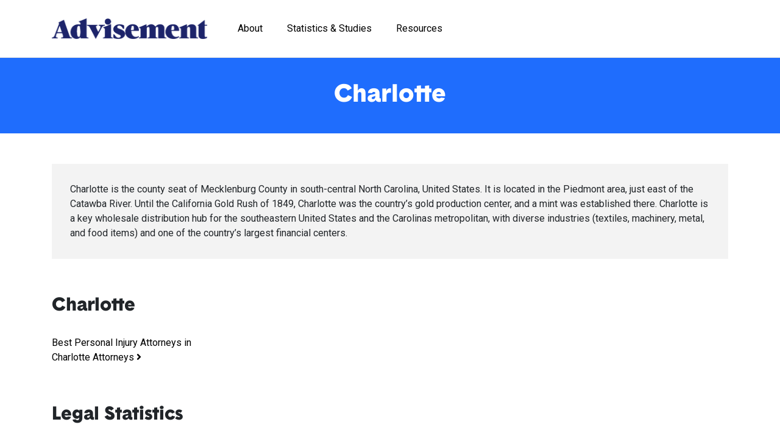

--- FILE ---
content_type: text/html; charset=UTF-8
request_url: https://advisement.com/nc/charlotte/
body_size: 8927
content:
<!DOCTYPE html>
<html lang="en-US" class="no-js">
<head>

	<title>North Carolina | Charlotte | Advisement</title>
	<meta charset="UTF-8">
	<meta name="viewport" content="width=device-width, initial-scale=1">
	
	<link rel="preconnect" href="https://fonts.googleapis.com">
	<link rel="preconnect" href="https://fonts.gstatic.com" crossorigin>
	<link href="https://fonts.googleapis.com/css2?family=Roboto:ital,wght@0,100;0,300;0,400;0,500;0,700;0,900;1,100;1,300;1,400;1,500;1,700;1,900&display=swap" rel="stylesheet">

	
	<meta name='robots' content='index, follow, max-image-preview:large, max-snippet:-1, max-video-preview:-1' />

	<!-- This site is optimized with the Yoast SEO plugin v26.7 - https://yoast.com/wordpress/plugins/seo/ -->
	<link rel="canonical" href="https://advisement.com/nc/charlotte/" />
	<meta property="og:locale" content="en_US" />
	<meta property="og:type" content="article" />
	<meta property="og:title" content="North Carolina | Charlotte | Advisement" />
	<meta property="og:description" content="Charlotte is the county seat of Mecklenburg County in south-central North Carolina, United States. It is located in the Piedmont area, just east of the Catawba River. Until the California Gold Rush of 1849, Charlotte was the country&#8217;s gold production center, and a mint was established there. Charlotte is a key wholesale distribution hub for the southeastern United States and the Carolinas metropolitan, with diverse industries (textiles, machinery, metal, and food items) and one of the country&#8217;s largest financial centers." />
	<meta property="og:url" content="https://advisement.com/nc/charlotte/" />
	<meta property="og:site_name" content="Advisement" />
	<meta name="twitter:card" content="summary_large_image" />
	<script type="application/ld+json" class="yoast-schema-graph">{"@context":"https://schema.org","@graph":[{"@type":"CollectionPage","@id":"https://advisement.com/nc/charlotte/","url":"https://advisement.com/nc/charlotte/","name":"North Carolina | Charlotte | Advisement","isPartOf":{"@id":"https://advisement.com/#website"},"primaryImageOfPage":{"@id":"https://advisement.com/nc/charlotte/#primaryimage"},"image":{"@id":"https://advisement.com/nc/charlotte/#primaryimage"},"thumbnailUrl":"https://advisement.com/wp-content/uploads/2022/02/1-181.png","breadcrumb":{"@id":"https://advisement.com/nc/charlotte/#breadcrumb"},"inLanguage":"en-US"},{"@type":"ImageObject","inLanguage":"en-US","@id":"https://advisement.com/nc/charlotte/#primaryimage","url":"https://advisement.com/wp-content/uploads/2022/02/1-181.png","contentUrl":"https://advisement.com/wp-content/uploads/2022/02/1-181.png","width":256,"height":300},{"@type":"BreadcrumbList","@id":"https://advisement.com/nc/charlotte/#breadcrumb","itemListElement":[{"@type":"ListItem","position":1,"name":"Home","item":"https://advisement.com/"},{"@type":"ListItem","position":2,"name":"North Carolina","item":"https://advisement.com/nc/"},{"@type":"ListItem","position":3,"name":"Charlotte"}]},{"@type":"WebSite","@id":"https://advisement.com/#website","url":"https://advisement.com/","name":"Advisement","description":"Best Attorneys","potentialAction":[{"@type":"SearchAction","target":{"@type":"EntryPoint","urlTemplate":"https://advisement.com/?s={search_term_string}"},"query-input":{"@type":"PropertyValueSpecification","valueRequired":true,"valueName":"search_term_string"}}],"inLanguage":"en-US"}]}</script>
	<!-- / Yoast SEO plugin. -->


<link rel='dns-prefetch' href='//static.addtoany.com' />
<link rel="alternate" type="application/rss+xml" title="Advisement &raquo; Charlotte States Feed" href="https://advisement.com/nc/charlotte/feed/" />
<style id='wp-img-auto-sizes-contain-inline-css' type='text/css'>
img:is([sizes=auto i],[sizes^="auto," i]){contain-intrinsic-size:3000px 1500px}
/*# sourceURL=wp-img-auto-sizes-contain-inline-css */
</style>
<style id='wp-emoji-styles-inline-css' type='text/css'>

	img.wp-smiley, img.emoji {
		display: inline !important;
		border: none !important;
		box-shadow: none !important;
		height: 1em !important;
		width: 1em !important;
		margin: 0 0.07em !important;
		vertical-align: -0.1em !important;
		background: none !important;
		padding: 0 !important;
	}
/*# sourceURL=wp-emoji-styles-inline-css */
</style>
<link rel='stylesheet' id='themeFonts-css' href='https://advisement.com/wp-content/themes/cstm-theme/framework/assets/fonts2/stylesheet.css?ver=6.9' type='text/css' media='all' />
<link rel='stylesheet' id='fonts-awesome-css' href='https://advisement.com/wp-content/themes/cstm-theme/framework/assets//font-awesome/css/all.min.css?ver=6.9' type='text/css' media='all' />
<link rel='stylesheet' id='bootstrap-css' href='https://advisement.com/wp-content/themes/cstm-theme/framework/assets/bootstrap/css/bootstrap.min.css?ver=6.9' type='text/css' media='all' />
<link rel='stylesheet' id='carousel-css' href='https://advisement.com/wp-content/themes/cstm-theme/framework/assets/carousel/carousel.css?ver=6.9' type='text/css' media='all' />
<link rel='stylesheet' id='scrollbar-css' href='https://advisement.com/wp-content/themes/cstm-theme/framework/assets/scrollbar/scroll.css?ver=6.9' type='text/css' media='all' />
<link rel='stylesheet' id='wp-pagenavi-css' href='https://advisement.com/wp-content/plugins/wp-pagenavi/pagenavi-css.css?ver=2.70' type='text/css' media='all' />
<link rel='stylesheet' id='addtoany-css' href='https://advisement.com/wp-content/plugins/add-to-any/addtoany.min.css?ver=1.16' type='text/css' media='all' />
<link rel='stylesheet' id='scss-style-css' href='https://advisement.com/wp-content/themes/cstm-theme/framework/scss/css/style.css?var=435208553&#038;ver=6.9' type='text/css' media='all' />
<script type="text/javascript" id="addtoany-core-js-before">
/* <![CDATA[ */
window.a2a_config=window.a2a_config||{};a2a_config.callbacks=[];a2a_config.overlays=[];a2a_config.templates={};
a2a_config.icon_color="#1f6dfd,#ffffff";

//# sourceURL=addtoany-core-js-before
/* ]]> */
</script>
<script type="text/javascript" defer src="https://static.addtoany.com/menu/page.js" id="addtoany-core-js"></script>
<script type="text/javascript" src="https://advisement.com/wp-includes/js/jquery/jquery.min.js?ver=3.7.1" id="jquery-core-js"></script>
<script type="text/javascript" src="https://advisement.com/wp-includes/js/jquery/jquery-migrate.min.js?ver=3.4.1" id="jquery-migrate-js"></script>
<script type="text/javascript" defer src="https://advisement.com/wp-content/plugins/add-to-any/addtoany.min.js?ver=1.1" id="addtoany-jquery-js"></script>
<link rel="https://api.w.org/" href="https://advisement.com/wp-json/" /><link rel="alternate" title="JSON" type="application/json" href="https://advisement.com/wp-json/wp/v2/state/117" /><link rel="EditURI" type="application/rsd+xml" title="RSD" href="https://advisement.com/xmlrpc.php?rsd" />
<meta name="generator" content="WordPress 6.9" />
<link rel="icon" href="https://advisement.com/wp-content/uploads/2026/01/cropped-Favicon-01-scaled-1-32x32.png" sizes="32x32" />
<link rel="icon" href="https://advisement.com/wp-content/uploads/2026/01/cropped-Favicon-01-scaled-1-192x192.png" sizes="192x192" />
<link rel="apple-touch-icon" href="https://advisement.com/wp-content/uploads/2026/01/cropped-Favicon-01-scaled-1-180x180.png" />
<meta name="msapplication-TileImage" content="https://advisement.com/wp-content/uploads/2026/01/cropped-Favicon-01-scaled-1-270x270.png" />
		<style type="text/css" id="wp-custom-css">
			body .header {
  background: #fff;
  border-bottom: 1px solid #e1e1e1;
}

body .header .hdrmnu > ul > li > a {
  color: #000;
}

body .header .container {
  max-width: 1140px;
	padding-left: 15px;
	padding-right: 15px;
}

body .header .logo a {
  display: block;
}		</style>
		    
        
</head>

<body class="archive tax-state term-charlotte term-117 wp-theme-cstm-theme">
	
	<!--div class="betavrson" style="background: #1f6dfd;color: #fff;text-align: center;padding: 5px;font-size: 13px;">
		
		Beta Version
		
	</div -->

	<div class="header">
    
    	<div class="container">
    	
            <div class="row">
                            
                <div class="col-lg-3 col-4 logo">
                    
                    <a href="https://advisement.com"><img src="https://advisement.com/wp-content/uploads/2026/01/logo.png" /></a>
                                        
                </div>
                
                <div class="col-lg-9 col-8 hdr-rit my-auto">
                
                    <div class="hdrmnu">
                    
                        <span class="hdrtgl-btn d-lg-none d-block"></span>
                    
                        <ul id="menu-header-nav" class="prlft"><li class=' menu-item menu-item-type-post_type menu-item-object-page'><a href="https://advisement.com/about/">About</a></li>
<li class=' menu-item menu-item-type-taxonomy menu-item-object-category'><a href="https://advisement.com/category/statistics-studies/">Statistics &amp; Studies</a></li>
<li class=' menu-item menu-item-type-post_type menu-item-object-page'><a href="https://advisement.com/blog/">Resources</a></li>
</ul>                        
                                            
                    </div>
                                    
                </div>
            
            </div>
        
        </div>
        
		<div class="hdrpbr">
			<div class="progress-bar"></div>
		</div>
    
    </div>
    



    <div class="city-banner">
    
        <div class="container">
        
            <div class="row text-center">
            
                <div class="col-md-12">
                
                	<h1>Charlotte</h1>                
                </div>
                
            </div>
            
        </div>
        
    </div>

	
			
		<div class="catdescription">
			
			<div class="container">
				
				<div class="row">
					
					<div class="col-md-12">

						<div class="bglgray">

							<p>Charlotte is the county seat of Mecklenburg County in south-central North Carolina, United States. It is located in the Piedmont area, just east of the Catawba River. Until the California Gold Rush of 1849, Charlotte was the country&#8217;s gold production center, and a mint was established there. Charlotte is a key wholesale distribution hub for the southeastern United States and the Carolinas metropolitan, with diverse industries (textiles, machinery, metal, and food items) and one of the country&#8217;s largest financial centers.</p>

						</div>
						
						
						
					</div>
					
										
										
					
				</div>
				
			</div>

		</div>

	

	
	
	
	

	
	
	<div class="filter_list_tabs singlbox">

		<div class="container">
			
			<div class="row">
				
				<div class="col-md-12">
					
					<h2>Charlotte</h2>
					
										<div class="listing_list_items_container">
						
						<ul>
							
														
								<li><a href="https://advisement.com/nc/charlotte/personal-injury-nc-char/">Best Personal Injury Attorneys in Charlotte Attorneys  <i class="fas fa-angle-right"></i></a></li>
							
														
						</ul>
						
					</div>
										
				</div>
				
			</div>
			
		</div>

	</div>

	


	

	
	<div class="cstmreboxs ">

		<div class="container">

			<div class="row">
				
				<div class="col-12">
					
					<h2>Legal Statistics</h2>
					
					<div class="crbxs">
						
												
						<div class="cbox">

							<div id="cpy-cnt-1130">

								<p class="nedcpy"><p><strong>Average Income:</strong> Charlotte, North Carolina has a median family income of $63,483. Males in North Carolina have an average income that is 1.33 times more than females, who have an average income of $48,401. North Carolina&#8217;s income inequality (as measured by the Gini index) is 0.472, which is lower than the national average.</p>
<p><strong>Number of Attorneys: </strong>24,087 people are involved in the legal industry. <strong>(North Carolina data )</strong></p>
<p><strong>Number of Law Firms: 56</strong></p>
</p>

							</div>
							
							<div class="cbftr">
								
								
								<span>

									<a href="https://twitter.com/intent/tweet?text=pstrongAverage Incomestrong Charlotte North Carolina has a median family income of 63483 Males in North Carolina have an average income that is 133 times more than females who have an average income of 48401 North Carolina8217s income inequality as measured by the Gini index is 0472 which is lower than the national averageppstrongNumber of Attorneys strong24087 people are involved in the legal industry strongNorth Carolina data strongppstrongNumber of Law Firms 56strongp" target="_blank" class="twitrlink"><i class="fab fa-twitter"></i></a>

									<a onclick="copyStringToClipboard(this.getAttribute('data-target'))" data-target="cpy-cnt-1130" class="cpylink" style="cursor: pointer;"><svg xmlns="http://www.w3.org/2000/svg" xmlns:xlink="http://www.w3.org/1999/xlink" version="1.1" id="Capa_1" x="0px" y="0px" viewBox="0 0 330 330" style="enable-background:new 0 0 330 330;width: 20px;opacity: 0.5;" xml:space="preserve">
<g>
	<path d="M35,270h45v45c0,8.284,6.716,15,15,15h200c8.284,0,15-6.716,15-15V75c0-8.284-6.716-15-15-15h-45V15   c0-8.284-6.716-15-15-15H35c-8.284,0-15,6.716-15,15v240C20,263.284,26.716,270,35,270z M280,300H110V90h170V300z M50,30h170v30H95   c-8.284,0-15,6.716-15,15v165H50V30z"></path>
	<path d="M155,120c-8.284,0-15,6.716-15,15s6.716,15,15,15h80c8.284,0,15-6.716,15-15s-6.716-15-15-15H155z"></path>
	<path d="M235,180h-80c-8.284,0-15,6.716-15,15s6.716,15,15,15h80c8.284,0,15-6.716,15-15S243.284,180,235,180z"></path>
	<path d="M235,240h-80c-8.284,0-15,6.716-15,15c0,8.284,6.716,15,15,15h80c8.284,0,15-6.716,15-15C250,246.716,243.284,240,235,240z   "></path>
</g>
<g>
</g>
<g>
</g>
<g>
</g>
<g>
</g>
<g>
</g>
<g>
</g>
<g>
</g>
<g>
</g>
<g>
</g>
<g>
</g>
<g>
</g>
<g>
</g>
<g>
</g>
<g>
</g>
<g>
</g>
</svg></a>

								</span>
																	
							</div>
							
						</div>
						
												
						<div class="cbox">

							<div id="cpy-cnt-1128">

								<p class="nedcpy"><p><strong>Wrongful death Statistics:</strong></p>
<p>Wrongful death is defined as any preventable death caused by another person&#8217;s negligence, recklessness, or maliciousness. Though nothing will erase the past or bring your loved one back, you and your family may choose to file a wrongful death claim in order to seek closure, justice, and financial recompense for your loss. Holding the responsible party accountable can aid in obtaining answers, easing financial obligations, and discouraging such behavior in the future.</p>
<p>Here are the statistics of some Charlotte wrongful death cases:</p>
</p>

							</div>
							
							<div class="cbftr">
								
								
								<span>

									<a href="https://twitter.com/intent/tweet?text=pstrongWrongful death StatisticsstrongppWrongful death is defined as any preventable death caused by another person8217s negligence recklessness or maliciousness Though nothing will erase the past or bring your loved one back you and your family may choose to file a wrongful death claim in order to seek closure justice and financial recompense for your loss Holding the responsible party accountable can aid in obtaining answers easing financial obligations and discouraging such behavior in the futureppHere are the statistics of some Charlotte wrongful death casesp" target="_blank" class="twitrlink"><i class="fab fa-twitter"></i></a>

									<a onclick="copyStringToClipboard(this.getAttribute('data-target'))" data-target="cpy-cnt-1128" class="cpylink" style="cursor: pointer;"><svg xmlns="http://www.w3.org/2000/svg" xmlns:xlink="http://www.w3.org/1999/xlink" version="1.1" id="Capa_1" x="0px" y="0px" viewBox="0 0 330 330" style="enable-background:new 0 0 330 330;width: 20px;opacity: 0.5;" xml:space="preserve">
<g>
	<path d="M35,270h45v45c0,8.284,6.716,15,15,15h200c8.284,0,15-6.716,15-15V75c0-8.284-6.716-15-15-15h-45V15   c0-8.284-6.716-15-15-15H35c-8.284,0-15,6.716-15,15v240C20,263.284,26.716,270,35,270z M280,300H110V90h170V300z M50,30h170v30H95   c-8.284,0-15,6.716-15,15v165H50V30z"></path>
	<path d="M155,120c-8.284,0-15,6.716-15,15s6.716,15,15,15h80c8.284,0,15-6.716,15-15s-6.716-15-15-15H155z"></path>
	<path d="M235,180h-80c-8.284,0-15,6.716-15,15s6.716,15,15,15h80c8.284,0,15-6.716,15-15S243.284,180,235,180z"></path>
	<path d="M235,240h-80c-8.284,0-15,6.716-15,15c0,8.284,6.716,15,15,15h80c8.284,0,15-6.716,15-15C250,246.716,243.284,240,235,240z   "></path>
</g>
<g>
</g>
<g>
</g>
<g>
</g>
<g>
</g>
<g>
</g>
<g>
</g>
<g>
</g>
<g>
</g>
<g>
</g>
<g>
</g>
<g>
</g>
<g>
</g>
<g>
</g>
<g>
</g>
<g>
</g>
</svg></a>

								</span>
																	
							</div>
							
						</div>
						
												
						<div class="cbox">

							<div id="cpy-cnt-1127">

								<p class="nedcpy"><p><strong>The number of Car Accidents:</strong> According to the Highway Safety Research Center at the University of North Carolina at Chapel Hill, there were 33,358 automobile accidents in Charlotte in 2017.</p>
</p>

							</div>
							
							<div class="cbftr">
								
								
								<span>

									<a href="https://twitter.com/intent/tweet?text=pstrongThe number of Car Accidentsstrong According to the Highway Safety Research Center at the University of North Carolina at Chapel Hill there were 33358 automobile accidents in Charlotte in 2017p" target="_blank" class="twitrlink"><i class="fab fa-twitter"></i></a>

									<a onclick="copyStringToClipboard(this.getAttribute('data-target'))" data-target="cpy-cnt-1127" class="cpylink" style="cursor: pointer;"><svg xmlns="http://www.w3.org/2000/svg" xmlns:xlink="http://www.w3.org/1999/xlink" version="1.1" id="Capa_1" x="0px" y="0px" viewBox="0 0 330 330" style="enable-background:new 0 0 330 330;width: 20px;opacity: 0.5;" xml:space="preserve">
<g>
	<path d="M35,270h45v45c0,8.284,6.716,15,15,15h200c8.284,0,15-6.716,15-15V75c0-8.284-6.716-15-15-15h-45V15   c0-8.284-6.716-15-15-15H35c-8.284,0-15,6.716-15,15v240C20,263.284,26.716,270,35,270z M280,300H110V90h170V300z M50,30h170v30H95   c-8.284,0-15,6.716-15,15v165H50V30z"></path>
	<path d="M155,120c-8.284,0-15,6.716-15,15s6.716,15,15,15h80c8.284,0,15-6.716,15-15s-6.716-15-15-15H155z"></path>
	<path d="M235,180h-80c-8.284,0-15,6.716-15,15s6.716,15,15,15h80c8.284,0,15-6.716,15-15S243.284,180,235,180z"></path>
	<path d="M235,240h-80c-8.284,0-15,6.716-15,15c0,8.284,6.716,15,15,15h80c8.284,0,15-6.716,15-15C250,246.716,243.284,240,235,240z   "></path>
</g>
<g>
</g>
<g>
</g>
<g>
</g>
<g>
</g>
<g>
</g>
<g>
</g>
<g>
</g>
<g>
</g>
<g>
</g>
<g>
</g>
<g>
</g>
<g>
</g>
<g>
</g>
<g>
</g>
<g>
</g>
</svg></a>

								</span>
																	
							</div>
							
						</div>
						
												
						<div class="cbox">

							<div id="cpy-cnt-1126">

								<p class="nedcpy"><p><strong>Fatal Car accidents:</strong> There were 22,471 incidents that just resulted in property damage, 10,797 that resulted in non-fatal injuries, and 90 that resulted in fatalities.</p>
<ul>
<li>The accidents that resulted in injuries caused a wide variety of harm, including 133 that resulted in a debilitating injury.</li>
</ul>
</p>

							</div>
							
							<div class="cbftr">
								
								
								<span>

									<a href="https://twitter.com/intent/tweet?text=pstrongFatal Car accidentsstrong There were 22471 incidents that just resulted in property damage 10797 that resulted in nonfatal injuries and 90 that resulted in fatalitiespulliThe accidents that resulted in injuries caused a wide variety of harm including 133 that resulted in a debilitating injuryliul" target="_blank" class="twitrlink"><i class="fab fa-twitter"></i></a>

									<a onclick="copyStringToClipboard(this.getAttribute('data-target'))" data-target="cpy-cnt-1126" class="cpylink" style="cursor: pointer;"><svg xmlns="http://www.w3.org/2000/svg" xmlns:xlink="http://www.w3.org/1999/xlink" version="1.1" id="Capa_1" x="0px" y="0px" viewBox="0 0 330 330" style="enable-background:new 0 0 330 330;width: 20px;opacity: 0.5;" xml:space="preserve">
<g>
	<path d="M35,270h45v45c0,8.284,6.716,15,15,15h200c8.284,0,15-6.716,15-15V75c0-8.284-6.716-15-15-15h-45V15   c0-8.284-6.716-15-15-15H35c-8.284,0-15,6.716-15,15v240C20,263.284,26.716,270,35,270z M280,300H110V90h170V300z M50,30h170v30H95   c-8.284,0-15,6.716-15,15v165H50V30z"></path>
	<path d="M155,120c-8.284,0-15,6.716-15,15s6.716,15,15,15h80c8.284,0,15-6.716,15-15s-6.716-15-15-15H155z"></path>
	<path d="M235,180h-80c-8.284,0-15,6.716-15,15s6.716,15,15,15h80c8.284,0,15-6.716,15-15S243.284,180,235,180z"></path>
	<path d="M235,240h-80c-8.284,0-15,6.716-15,15c0,8.284,6.716,15,15,15h80c8.284,0,15-6.716,15-15C250,246.716,243.284,240,235,240z   "></path>
</g>
<g>
</g>
<g>
</g>
<g>
</g>
<g>
</g>
<g>
</g>
<g>
</g>
<g>
</g>
<g>
</g>
<g>
</g>
<g>
</g>
<g>
</g>
<g>
</g>
<g>
</g>
<g>
</g>
<g>
</g>
</svg></a>

								</span>
																	
							</div>
							
						</div>
						
												
						<div class="cbox">

							<div id="cpy-cnt-1125">

								<p class="nedcpy"><p><strong>Motorcycle accident vs. Car Accident Statistics:</strong>  In North Carolina, the DMV reported approximately 274,000 passenger automobile collisions in 2018, yet just 866 were fatal, accounting for about 0.3 percent.</p>
<ul>
<li>As compared to 3,566 reported motorcycle crashes, 176 of these were fatal, meaning about 5%.</li>
</ul>
</p>

							</div>
							
							<div class="cbftr">
								
								
								<span>

									<a href="https://twitter.com/intent/tweet?text=pstrongMotorcycle accident vs Car Accident Statisticsstrong In North Carolina the DMV reported approximately 274000 passenger automobile collisions in 2018 yet just 866 were fatal accounting for about 03 percentpulliAs compared to 3566 reported motorcycle crashes 176 of these were fatal meaning about 5liul" target="_blank" class="twitrlink"><i class="fab fa-twitter"></i></a>

									<a onclick="copyStringToClipboard(this.getAttribute('data-target'))" data-target="cpy-cnt-1125" class="cpylink" style="cursor: pointer;"><svg xmlns="http://www.w3.org/2000/svg" xmlns:xlink="http://www.w3.org/1999/xlink" version="1.1" id="Capa_1" x="0px" y="0px" viewBox="0 0 330 330" style="enable-background:new 0 0 330 330;width: 20px;opacity: 0.5;" xml:space="preserve">
<g>
	<path d="M35,270h45v45c0,8.284,6.716,15,15,15h200c8.284,0,15-6.716,15-15V75c0-8.284-6.716-15-15-15h-45V15   c0-8.284-6.716-15-15-15H35c-8.284,0-15,6.716-15,15v240C20,263.284,26.716,270,35,270z M280,300H110V90h170V300z M50,30h170v30H95   c-8.284,0-15,6.716-15,15v165H50V30z"></path>
	<path d="M155,120c-8.284,0-15,6.716-15,15s6.716,15,15,15h80c8.284,0,15-6.716,15-15s-6.716-15-15-15H155z"></path>
	<path d="M235,180h-80c-8.284,0-15,6.716-15,15s6.716,15,15,15h80c8.284,0,15-6.716,15-15S243.284,180,235,180z"></path>
	<path d="M235,240h-80c-8.284,0-15,6.716-15,15c0,8.284,6.716,15,15,15h80c8.284,0,15-6.716,15-15C250,246.716,243.284,240,235,240z   "></path>
</g>
<g>
</g>
<g>
</g>
<g>
</g>
<g>
</g>
<g>
</g>
<g>
</g>
<g>
</g>
<g>
</g>
<g>
</g>
<g>
</g>
<g>
</g>
<g>
</g>
<g>
</g>
<g>
</g>
<g>
</g>
</svg></a>

								</span>
																	
							</div>
							
						</div>
						
												
						<div class="cbox">

							<div id="cpy-cnt-1124">

								<p class="nedcpy"><p><strong>Charlotte Bicycle accident statistics: </strong>According to the study, Charlotte, North Carolina is the 12th most hazardous city for bicycles. Here&#8217;s a quick rundown of the facts for Charlotte:</p>
<ul>
<li>The annual number of bike deaths per 100,000 commuters: 267</li>
<li>Annual bike fatalities per one million residents: 2.7</li>
<li>A total number of bike deaths in the previous four years: nine.</li>
<li>The percentage of fatalities in which the rider wore a helmet was 11%.</li>
<li>843 commuters ride their bikes to work.</li>
</ul>
</p>

							</div>
							
							<div class="cbftr">
								
								
								<span>

									<a href="https://twitter.com/intent/tweet?text=pstrongCharlotte Bicycle accident statistics strongAccording to the study Charlotte North Carolina is the 12th most hazardous city for bicycles Here8217s a quick rundown of the facts for CharlottepulliThe annual number of bike deaths per 100000 commuters 267liliAnnual bike fatalities per one million residents 27liliA total number of bike deaths in the previous four years nineliliThe percentage of fatalities in which the rider wore a helmet was 11lili843 commuters ride their bikes to workliul" target="_blank" class="twitrlink"><i class="fab fa-twitter"></i></a>

									<a onclick="copyStringToClipboard(this.getAttribute('data-target'))" data-target="cpy-cnt-1124" class="cpylink" style="cursor: pointer;"><svg xmlns="http://www.w3.org/2000/svg" xmlns:xlink="http://www.w3.org/1999/xlink" version="1.1" id="Capa_1" x="0px" y="0px" viewBox="0 0 330 330" style="enable-background:new 0 0 330 330;width: 20px;opacity: 0.5;" xml:space="preserve">
<g>
	<path d="M35,270h45v45c0,8.284,6.716,15,15,15h200c8.284,0,15-6.716,15-15V75c0-8.284-6.716-15-15-15h-45V15   c0-8.284-6.716-15-15-15H35c-8.284,0-15,6.716-15,15v240C20,263.284,26.716,270,35,270z M280,300H110V90h170V300z M50,30h170v30H95   c-8.284,0-15,6.716-15,15v165H50V30z"></path>
	<path d="M155,120c-8.284,0-15,6.716-15,15s6.716,15,15,15h80c8.284,0,15-6.716,15-15s-6.716-15-15-15H155z"></path>
	<path d="M235,180h-80c-8.284,0-15,6.716-15,15s6.716,15,15,15h80c8.284,0,15-6.716,15-15S243.284,180,235,180z"></path>
	<path d="M235,240h-80c-8.284,0-15,6.716-15,15c0,8.284,6.716,15,15,15h80c8.284,0,15-6.716,15-15C250,246.716,243.284,240,235,240z   "></path>
</g>
<g>
</g>
<g>
</g>
<g>
</g>
<g>
</g>
<g>
</g>
<g>
</g>
<g>
</g>
<g>
</g>
<g>
</g>
<g>
</g>
<g>
</g>
<g>
</g>
<g>
</g>
<g>
</g>
<g>
</g>
</svg></a>

								</span>
																	
							</div>
							
						</div>
						
												
						<div class="cbox">

							<div id="cpy-cnt-1123">

								<p class="nedcpy"><p><strong>Food delivery accident and injury statistics in Charlotte: T</strong>here were 186 fatal workplace injuries in North Carolina in 2019. Regional Commissioner Janet S. Rankin stated that the number of workplace deaths in North Carolina increased from the previous year. <strong>(North Carolina data provided)</strong></p>
</p>

							</div>
							
							<div class="cbftr">
								
								
								<span>

									<a href="https://twitter.com/intent/tweet?text=pstrongFood delivery accident and injury statistics in Charlotte Tstronghere were 186 fatal workplace injuries in North Carolina in 2019 Regional Commissioner Janet S Rankin stated that the number of workplace deaths in North Carolina increased from the previous year strongNorth Carolina data providedstrongp" target="_blank" class="twitrlink"><i class="fab fa-twitter"></i></a>

									<a onclick="copyStringToClipboard(this.getAttribute('data-target'))" data-target="cpy-cnt-1123" class="cpylink" style="cursor: pointer;"><svg xmlns="http://www.w3.org/2000/svg" xmlns:xlink="http://www.w3.org/1999/xlink" version="1.1" id="Capa_1" x="0px" y="0px" viewBox="0 0 330 330" style="enable-background:new 0 0 330 330;width: 20px;opacity: 0.5;" xml:space="preserve">
<g>
	<path d="M35,270h45v45c0,8.284,6.716,15,15,15h200c8.284,0,15-6.716,15-15V75c0-8.284-6.716-15-15-15h-45V15   c0-8.284-6.716-15-15-15H35c-8.284,0-15,6.716-15,15v240C20,263.284,26.716,270,35,270z M280,300H110V90h170V300z M50,30h170v30H95   c-8.284,0-15,6.716-15,15v165H50V30z"></path>
	<path d="M155,120c-8.284,0-15,6.716-15,15s6.716,15,15,15h80c8.284,0,15-6.716,15-15s-6.716-15-15-15H155z"></path>
	<path d="M235,180h-80c-8.284,0-15,6.716-15,15s6.716,15,15,15h80c8.284,0,15-6.716,15-15S243.284,180,235,180z"></path>
	<path d="M235,240h-80c-8.284,0-15,6.716-15,15c0,8.284,6.716,15,15,15h80c8.284,0,15-6.716,15-15C250,246.716,243.284,240,235,240z   "></path>
</g>
<g>
</g>
<g>
</g>
<g>
</g>
<g>
</g>
<g>
</g>
<g>
</g>
<g>
</g>
<g>
</g>
<g>
</g>
<g>
</g>
<g>
</g>
<g>
</g>
<g>
</g>
<g>
</g>
<g>
</g>
</svg></a>

								</span>
																	
							</div>
							
						</div>
						
												
						<div class="cbox">

							<div id="cpy-cnt-1122">

								<p class="nedcpy"><p><strong>Child Pedestrian Accident statistics:</strong> Every year, over 2,000 pedestrians are involved in police-reported collisions with motor vehicles in North Carolina. Between 150 and 200 people are killed, and another 200 to 300 are seriously injured. <strong>( North Carolina data provided)</strong></p>
</p>

							</div>
							
							<div class="cbftr">
								
								
								<span>

									<a href="https://twitter.com/intent/tweet?text=pstrongChild Pedestrian Accident statisticsstrong Every year over 2000 pedestrians are involved in policereported collisions with motor vehicles in North Carolina Between 150 and 200 people are killed and another 200 to 300 are seriously injured strong North Carolina data providedstrongp" target="_blank" class="twitrlink"><i class="fab fa-twitter"></i></a>

									<a onclick="copyStringToClipboard(this.getAttribute('data-target'))" data-target="cpy-cnt-1122" class="cpylink" style="cursor: pointer;"><svg xmlns="http://www.w3.org/2000/svg" xmlns:xlink="http://www.w3.org/1999/xlink" version="1.1" id="Capa_1" x="0px" y="0px" viewBox="0 0 330 330" style="enable-background:new 0 0 330 330;width: 20px;opacity: 0.5;" xml:space="preserve">
<g>
	<path d="M35,270h45v45c0,8.284,6.716,15,15,15h200c8.284,0,15-6.716,15-15V75c0-8.284-6.716-15-15-15h-45V15   c0-8.284-6.716-15-15-15H35c-8.284,0-15,6.716-15,15v240C20,263.284,26.716,270,35,270z M280,300H110V90h170V300z M50,30h170v30H95   c-8.284,0-15,6.716-15,15v165H50V30z"></path>
	<path d="M155,120c-8.284,0-15,6.716-15,15s6.716,15,15,15h80c8.284,0,15-6.716,15-15s-6.716-15-15-15H155z"></path>
	<path d="M235,180h-80c-8.284,0-15,6.716-15,15s6.716,15,15,15h80c8.284,0,15-6.716,15-15S243.284,180,235,180z"></path>
	<path d="M235,240h-80c-8.284,0-15,6.716-15,15c0,8.284,6.716,15,15,15h80c8.284,0,15-6.716,15-15C250,246.716,243.284,240,235,240z   "></path>
</g>
<g>
</g>
<g>
</g>
<g>
</g>
<g>
</g>
<g>
</g>
<g>
</g>
<g>
</g>
<g>
</g>
<g>
</g>
<g>
</g>
<g>
</g>
<g>
</g>
<g>
</g>
<g>
</g>
<g>
</g>
</svg></a>

								</span>
																	
							</div>
							
						</div>
						
												
						<div class="cbox">

							<div id="cpy-cnt-1121">

								<p class="nedcpy"><p><strong>Truck accident Injury Statistics: </strong>According to research, there are 906 injury-causing incidents and 38 death crashes for every 100,000 heavy trucks registered in the United States.</p>
</p>

							</div>
							
							<div class="cbftr">
								
								
								<span>

									<a href="https://twitter.com/intent/tweet?text=pstrongTruck accident Injury Statistics strongAccording to research there are 906 injurycausing incidents and 38 death crashes for every 100000 heavy trucks registered in the United Statesp" target="_blank" class="twitrlink"><i class="fab fa-twitter"></i></a>

									<a onclick="copyStringToClipboard(this.getAttribute('data-target'))" data-target="cpy-cnt-1121" class="cpylink" style="cursor: pointer;"><svg xmlns="http://www.w3.org/2000/svg" xmlns:xlink="http://www.w3.org/1999/xlink" version="1.1" id="Capa_1" x="0px" y="0px" viewBox="0 0 330 330" style="enable-background:new 0 0 330 330;width: 20px;opacity: 0.5;" xml:space="preserve">
<g>
	<path d="M35,270h45v45c0,8.284,6.716,15,15,15h200c8.284,0,15-6.716,15-15V75c0-8.284-6.716-15-15-15h-45V15   c0-8.284-6.716-15-15-15H35c-8.284,0-15,6.716-15,15v240C20,263.284,26.716,270,35,270z M280,300H110V90h170V300z M50,30h170v30H95   c-8.284,0-15,6.716-15,15v165H50V30z"></path>
	<path d="M155,120c-8.284,0-15,6.716-15,15s6.716,15,15,15h80c8.284,0,15-6.716,15-15s-6.716-15-15-15H155z"></path>
	<path d="M235,180h-80c-8.284,0-15,6.716-15,15s6.716,15,15,15h80c8.284,0,15-6.716,15-15S243.284,180,235,180z"></path>
	<path d="M235,240h-80c-8.284,0-15,6.716-15,15c0,8.284,6.716,15,15,15h80c8.284,0,15-6.716,15-15C250,246.716,243.284,240,235,240z   "></path>
</g>
<g>
</g>
<g>
</g>
<g>
</g>
<g>
</g>
<g>
</g>
<g>
</g>
<g>
</g>
<g>
</g>
<g>
</g>
<g>
</g>
<g>
</g>
<g>
</g>
<g>
</g>
<g>
</g>
<g>
</g>
</svg></a>

								</span>
																	
							</div>
							
						</div>
						
												
						<div class="cbox">

							<div id="cpy-cnt-1120">

								<p class="nedcpy"><p><strong>Traumatic Brain Injury Statistics:</strong> The CDC estimates that 2% of the population will suffer a TBI, which equates to approximately 208,000 people in North Carolina. Behavioral Health Services were provided to a total of 365,719 people during the fiscal year 2018<strong>. </strong><strong>( North Carolina data provided)</strong></p>
</p>

							</div>
							
							<div class="cbftr">
								
								
								<span>

									<a href="https://twitter.com/intent/tweet?text=pstrongTraumatic Brain Injury Statisticsstrong The CDC estimates that 2 of the population will suffer a TBI which equates to approximately 208000 people in North Carolina Behavioral Health Services were provided to a total of 365719 people during the fiscal year 2018strong strongstrong North Carolina data providedstrongp" target="_blank" class="twitrlink"><i class="fab fa-twitter"></i></a>

									<a onclick="copyStringToClipboard(this.getAttribute('data-target'))" data-target="cpy-cnt-1120" class="cpylink" style="cursor: pointer;"><svg xmlns="http://www.w3.org/2000/svg" xmlns:xlink="http://www.w3.org/1999/xlink" version="1.1" id="Capa_1" x="0px" y="0px" viewBox="0 0 330 330" style="enable-background:new 0 0 330 330;width: 20px;opacity: 0.5;" xml:space="preserve">
<g>
	<path d="M35,270h45v45c0,8.284,6.716,15,15,15h200c8.284,0,15-6.716,15-15V75c0-8.284-6.716-15-15-15h-45V15   c0-8.284-6.716-15-15-15H35c-8.284,0-15,6.716-15,15v240C20,263.284,26.716,270,35,270z M280,300H110V90h170V300z M50,30h170v30H95   c-8.284,0-15,6.716-15,15v165H50V30z"></path>
	<path d="M155,120c-8.284,0-15,6.716-15,15s6.716,15,15,15h80c8.284,0,15-6.716,15-15s-6.716-15-15-15H155z"></path>
	<path d="M235,180h-80c-8.284,0-15,6.716-15,15s6.716,15,15,15h80c8.284,0,15-6.716,15-15S243.284,180,235,180z"></path>
	<path d="M235,240h-80c-8.284,0-15,6.716-15,15c0,8.284,6.716,15,15,15h80c8.284,0,15-6.716,15-15C250,246.716,243.284,240,235,240z   "></path>
</g>
<g>
</g>
<g>
</g>
<g>
</g>
<g>
</g>
<g>
</g>
<g>
</g>
<g>
</g>
<g>
</g>
<g>
</g>
<g>
</g>
<g>
</g>
<g>
</g>
<g>
</g>
<g>
</g>
<g>
</g>
</svg></a>

								</span>
																	
							</div>
							
						</div>
						
												
						<div class="cbox">

							<div id="cpy-cnt-1119">

								<p class="nedcpy"><p><strong>Number of Lawsuits: </strong>The Charlotte-Mecklenburg Police Department (CMPD) has issued its 2021 end-of-year crime report, which shows that overall crime decreased by 5% in 2021. Many main categories in the department saw reductions. In 2021, violent crime (down 7%), homicides (down 18%), and property crime (down 4%), all declined while the department made 4% fewer arrests.</p>
</p>

							</div>
							
							<div class="cbftr">
								
								
								<span>

									<a href="https://twitter.com/intent/tweet?text=pstrongNumber of Lawsuits strongThe CharlotteMecklenburg Police Department CMPD has issued its 2021 endofyear crime report which shows that overall crime decreased by 5 in 2021 Many main categories in the department saw reductions In 2021 violent crime down 7 homicides down 18 and property crime down 4 all declined while the department made 4 fewer arrestsp" target="_blank" class="twitrlink"><i class="fab fa-twitter"></i></a>

									<a onclick="copyStringToClipboard(this.getAttribute('data-target'))" data-target="cpy-cnt-1119" class="cpylink" style="cursor: pointer;"><svg xmlns="http://www.w3.org/2000/svg" xmlns:xlink="http://www.w3.org/1999/xlink" version="1.1" id="Capa_1" x="0px" y="0px" viewBox="0 0 330 330" style="enable-background:new 0 0 330 330;width: 20px;opacity: 0.5;" xml:space="preserve">
<g>
	<path d="M35,270h45v45c0,8.284,6.716,15,15,15h200c8.284,0,15-6.716,15-15V75c0-8.284-6.716-15-15-15h-45V15   c0-8.284-6.716-15-15-15H35c-8.284,0-15,6.716-15,15v240C20,263.284,26.716,270,35,270z M280,300H110V90h170V300z M50,30h170v30H95   c-8.284,0-15,6.716-15,15v165H50V30z"></path>
	<path d="M155,120c-8.284,0-15,6.716-15,15s6.716,15,15,15h80c8.284,0,15-6.716,15-15s-6.716-15-15-15H155z"></path>
	<path d="M235,180h-80c-8.284,0-15,6.716-15,15s6.716,15,15,15h80c8.284,0,15-6.716,15-15S243.284,180,235,180z"></path>
	<path d="M235,240h-80c-8.284,0-15,6.716-15,15c0,8.284,6.716,15,15,15h80c8.284,0,15-6.716,15-15C250,246.716,243.284,240,235,240z   "></path>
</g>
<g>
</g>
<g>
</g>
<g>
</g>
<g>
</g>
<g>
</g>
<g>
</g>
<g>
</g>
<g>
</g>
<g>
</g>
<g>
</g>
<g>
</g>
<g>
</g>
<g>
</g>
<g>
</g>
<g>
</g>
</svg></a>

								</span>
																	
							</div>
							
						</div>
						
												
						<div class="cbox">

							<div id="cpy-cnt-1117">

								<p class="nedcpy"><p><strong>DUI Statistics: </strong>This equates to a 179,472:1 citizen-to-task-force-officer ratio. According to the Charlotte City Council and Mayor&#8217;s 2018 Fiscal Year Budget, which was anticipated to reach a whopping 2.39 billion dollars, public safety was designated as the top budget priority.</p>
</p>

							</div>
							
							<div class="cbftr">
								
								
								<span>

									<a href="https://twitter.com/intent/tweet?text=pstrongDUI Statistics strongThis equates to a 1794721 citizentotaskforceofficer ratio According to the Charlotte City Council and Mayor8217s 2018 Fiscal Year Budget which was anticipated to reach a whopping 239 billion dollars public safety was designated as the top budget priorityp" target="_blank" class="twitrlink"><i class="fab fa-twitter"></i></a>

									<a onclick="copyStringToClipboard(this.getAttribute('data-target'))" data-target="cpy-cnt-1117" class="cpylink" style="cursor: pointer;"><svg xmlns="http://www.w3.org/2000/svg" xmlns:xlink="http://www.w3.org/1999/xlink" version="1.1" id="Capa_1" x="0px" y="0px" viewBox="0 0 330 330" style="enable-background:new 0 0 330 330;width: 20px;opacity: 0.5;" xml:space="preserve">
<g>
	<path d="M35,270h45v45c0,8.284,6.716,15,15,15h200c8.284,0,15-6.716,15-15V75c0-8.284-6.716-15-15-15h-45V15   c0-8.284-6.716-15-15-15H35c-8.284,0-15,6.716-15,15v240C20,263.284,26.716,270,35,270z M280,300H110V90h170V300z M50,30h170v30H95   c-8.284,0-15,6.716-15,15v165H50V30z"></path>
	<path d="M155,120c-8.284,0-15,6.716-15,15s6.716,15,15,15h80c8.284,0,15-6.716,15-15s-6.716-15-15-15H155z"></path>
	<path d="M235,180h-80c-8.284,0-15,6.716-15,15s6.716,15,15,15h80c8.284,0,15-6.716,15-15S243.284,180,235,180z"></path>
	<path d="M235,240h-80c-8.284,0-15,6.716-15,15c0,8.284,6.716,15,15,15h80c8.284,0,15-6.716,15-15C250,246.716,243.284,240,235,240z   "></path>
</g>
<g>
</g>
<g>
</g>
<g>
</g>
<g>
</g>
<g>
</g>
<g>
</g>
<g>
</g>
<g>
</g>
<g>
</g>
<g>
</g>
<g>
</g>
<g>
</g>
<g>
</g>
<g>
</g>
<g>
</g>
</svg></a>

								</span>
																	
							</div>
							
						</div>
						
												
						<div class="cbox">

							<div id="cpy-cnt-1116">

								<p class="nedcpy"><p><strong>Population Growth:</strong> Charlotte, North Carolina had a population of 886k people in 2019, with a median age of 34.2 and a typical family income of $63,483. Charlotte, NC&#8217;s population increased by 1.51% between 2018 and 2019, from 872,506 to 885,707, while its median household income increased by 4.47 percent, from $60,764 to $63,483.</p>
</p>

							</div>
							
							<div class="cbftr">
								
								
								<span>

									<a href="https://twitter.com/intent/tweet?text=pstrongPopulation Growthstrong Charlotte North Carolina had a population of 886k people in 2019 with a median age of 342 and a typical family income of 63483 Charlotte NC8217s population increased by 151 between 2018 and 2019 from 872506 to 885707 while its median household income increased by 447 percent from 60764 to 63483p" target="_blank" class="twitrlink"><i class="fab fa-twitter"></i></a>

									<a onclick="copyStringToClipboard(this.getAttribute('data-target'))" data-target="cpy-cnt-1116" class="cpylink" style="cursor: pointer;"><svg xmlns="http://www.w3.org/2000/svg" xmlns:xlink="http://www.w3.org/1999/xlink" version="1.1" id="Capa_1" x="0px" y="0px" viewBox="0 0 330 330" style="enable-background:new 0 0 330 330;width: 20px;opacity: 0.5;" xml:space="preserve">
<g>
	<path d="M35,270h45v45c0,8.284,6.716,15,15,15h200c8.284,0,15-6.716,15-15V75c0-8.284-6.716-15-15-15h-45V15   c0-8.284-6.716-15-15-15H35c-8.284,0-15,6.716-15,15v240C20,263.284,26.716,270,35,270z M280,300H110V90h170V300z M50,30h170v30H95   c-8.284,0-15,6.716-15,15v165H50V30z"></path>
	<path d="M155,120c-8.284,0-15,6.716-15,15s6.716,15,15,15h80c8.284,0,15-6.716,15-15s-6.716-15-15-15H155z"></path>
	<path d="M235,180h-80c-8.284,0-15,6.716-15,15s6.716,15,15,15h80c8.284,0,15-6.716,15-15S243.284,180,235,180z"></path>
	<path d="M235,240h-80c-8.284,0-15,6.716-15,15c0,8.284,6.716,15,15,15h80c8.284,0,15-6.716,15-15C250,246.716,243.284,240,235,240z   "></path>
</g>
<g>
</g>
<g>
</g>
<g>
</g>
<g>
</g>
<g>
</g>
<g>
</g>
<g>
</g>
<g>
</g>
<g>
</g>
<g>
</g>
<g>
</g>
<g>
</g>
<g>
</g>
<g>
</g>
<g>
</g>
</svg></a>

								</span>
																	
							</div>
							
						</div>
						
												
						<div class="cbox">

							<div id="cpy-cnt-1115">

								<p class="nedcpy"><p><strong>Sources</strong></p>
<p><a href="https://www.britannica.com/place/Charlotte-North-Carolina" target="_blank" rel="noopener">Britannica.com</a><br />
<a href="https://datausa.io/profile/geo/charlotte-nc" target="_blank" rel="noopener">Datausa.io</a><br />
<a href="https://www.federaldefensenc.com/car-accident-statistics-in-charlotte/" target="_blank" rel="noopener">Federaldefensenc.com</a><br />
<a href="https://clclt.com/charlotte/charlotte-is-the-12th-most-dangerous-city-for-cyclists/" target="_blank" rel="noopener">Clclt.com</a></p>
</p>

							</div>
							
							<div class="cbftr">
								
								
								<span>

									<a href="https://twitter.com/intent/tweet?text=pstrongSourcesstrongppa hrefhttpswwwbritannicacomplaceCharlotteNorthCarolina targetblank relnoopenerBritannicacomabr a hrefhttpsdatausaioprofilegeocharlottenc targetblank relnoopenerDatausaioabr a hrefhttpswwwfederaldefensenccomcaraccidentstatisticsincharlotte targetblank relnoopenerFederaldefensenccomabr a hrefhttpsclcltcomcharlottecharlotteisthe12thmostdangerouscityforcyclists targetblank relnoopenerClcltcomap" target="_blank" class="twitrlink"><i class="fab fa-twitter"></i></a>

									<a onclick="copyStringToClipboard(this.getAttribute('data-target'))" data-target="cpy-cnt-1115" class="cpylink" style="cursor: pointer;"><svg xmlns="http://www.w3.org/2000/svg" xmlns:xlink="http://www.w3.org/1999/xlink" version="1.1" id="Capa_1" x="0px" y="0px" viewBox="0 0 330 330" style="enable-background:new 0 0 330 330;width: 20px;opacity: 0.5;" xml:space="preserve">
<g>
	<path d="M35,270h45v45c0,8.284,6.716,15,15,15h200c8.284,0,15-6.716,15-15V75c0-8.284-6.716-15-15-15h-45V15   c0-8.284-6.716-15-15-15H35c-8.284,0-15,6.716-15,15v240C20,263.284,26.716,270,35,270z M280,300H110V90h170V300z M50,30h170v30H95   c-8.284,0-15,6.716-15,15v165H50V30z"></path>
	<path d="M155,120c-8.284,0-15,6.716-15,15s6.716,15,15,15h80c8.284,0,15-6.716,15-15s-6.716-15-15-15H155z"></path>
	<path d="M235,180h-80c-8.284,0-15,6.716-15,15s6.716,15,15,15h80c8.284,0,15-6.716,15-15S243.284,180,235,180z"></path>
	<path d="M235,240h-80c-8.284,0-15,6.716-15,15c0,8.284,6.716,15,15,15h80c8.284,0,15-6.716,15-15C250,246.716,243.284,240,235,240z   "></path>
</g>
<g>
</g>
<g>
</g>
<g>
</g>
<g>
</g>
<g>
</g>
<g>
</g>
<g>
</g>
<g>
</g>
<g>
</g>
<g>
</g>
<g>
</g>
<g>
</g>
<g>
</g>
<g>
</g>
<g>
</g>
</svg></a>

								</span>
																	
							</div>
							
						</div>
						
												
					</div>
					
				</div>
				
			</div>

		</div>

	</div>

	

<script>
	
	function copyStringToClipboard (target) {
		var str = document.getElementById(target).innerText;
		// Create new element
		var el = document.createElement('textarea');
		// Set value (string to be copied)
		el.value = str;
		// Set non-editable to avoid focus and move outside of view
		el.setAttribute('readonly', '');
		el.style = {position: 'absolute', left: '-9999px'};
		document.body.appendChild(el);
		// Select text inside element
		el.select();
		// Copy text to clipboard
		document.execCommand('copy');
		// Remove temporary element
		document.body.removeChild(el);
	}
	
</script>	

<div class="footer">
	
    <div class="container">
    
    	<div class="row">
        
        	<div class="col-md-4 col-12">
            
				                
                	<div id="nav_menu-5" class="box widget_nav_menu"><h5 class="widgettitle">Resources</h5><div class="menu-resources-container"><ul id="menu-resources" class="menu"><li id="menu-item-2627" class="menu-item menu-item-type-post_type menu-item-object-post menu-item-2627"><a href="https://advisement.com/gun-safety-statistics-and-tips-for-parents/">Gun Safety Statistics and Tips for Parents 2025</a></li>
<li id="menu-item-2628" class="menu-item menu-item-type-post_type menu-item-object-post menu-item-2628"><a href="https://advisement.com/personal-injury-settlement-amounts-statistics/">Personal Injury Settlement Amounts Statistics 2025</a></li>
<li id="menu-item-2629" class="menu-item menu-item-type-post_type menu-item-object-post menu-item-2629"><a href="https://advisement.com/senior-health-guide-seniors-health/">Senior Health Guide: Seniors Health 2025</a></li>
<li id="menu-item-2630" class="menu-item menu-item-type-post_type menu-item-object-post menu-item-2630"><a href="https://advisement.com/stress-management-statistics-and-how-to-manage-stress/">Stress Management – Statistics and How to Manage Stress</a></li>
<li id="menu-item-2631" class="menu-item menu-item-type-post_type menu-item-object-post menu-item-2631"><a href="https://advisement.com/the-lgbtq-health-guide/">The LGBTQ+ Health Guide: Key Health Considerations for All in 2025</a></li>
<li id="menu-item-2632" class="menu-item menu-item-type-post_type menu-item-object-post menu-item-2632"><a href="https://advisement.com/average-savings-account-balance-statistics/">Average Savings Account Balance Statistics: By Age, Income, and Ethnicity</a></li>
</ul></div></div>                
                            
            </div>
            
            <div class="col-md-8 col-12">
            
            	<div class="row">
                
                    <div class="col-md-12">
                    
                                                
                            <div id="nav_menu-3" class="box widget_nav_menu"><h5 class="widgettitle">Top States</h5><div class="menu-top-states-container"><ul id="menu-top-states" class="menu"><li id="menu-item-2633" class="menu-item menu-item-type-taxonomy menu-item-object-state menu-item-2633"><a href="https://advisement.com/az/">Arizona</a></li>
<li id="menu-item-2634" class="menu-item menu-item-type-taxonomy menu-item-object-state menu-item-2634"><a href="https://advisement.com/ca/">California</a></li>
<li id="menu-item-2635" class="menu-item menu-item-type-taxonomy menu-item-object-state menu-item-2635"><a href="https://advisement.com/fl/">Florida</a></li>
<li id="menu-item-2636" class="menu-item menu-item-type-taxonomy menu-item-object-state menu-item-2636"><a href="https://advisement.com/il/">Illinois</a></li>
<li id="menu-item-2637" class="menu-item menu-item-type-taxonomy menu-item-object-state menu-item-2637"><a href="https://advisement.com/in/">Indiana</a></li>
<li id="menu-item-2638" class="menu-item menu-item-type-taxonomy menu-item-object-state menu-item-2638"><a href="https://advisement.com/nv/">Nevada</a></li>
<li id="menu-item-2639" class="menu-item menu-item-type-taxonomy menu-item-object-state menu-item-2639"><a href="https://advisement.com/nj/">NJ</a></li>
<li id="menu-item-2640" class="menu-item menu-item-type-taxonomy menu-item-object-state menu-item-2640"><a href="https://advisement.com/ny/">New York</a></li>
<li id="menu-item-2641" class="menu-item menu-item-type-taxonomy menu-item-object-state current-state-ancestor menu-item-2641"><a href="https://advisement.com/nc/">North Carolina</a></li>
<li id="menu-item-2642" class="menu-item menu-item-type-taxonomy menu-item-object-state menu-item-2642"><a href="https://advisement.com/oh/">Ohio</a></li>
<li id="menu-item-2643" class="menu-item menu-item-type-taxonomy menu-item-object-state menu-item-2643"><a href="https://advisement.com/pa/">Pennsylvania</a></li>
<li id="menu-item-2644" class="menu-item menu-item-type-taxonomy menu-item-object-state menu-item-2644"><a href="https://advisement.com/tx/austin/">Austin</a></li>
<li id="menu-item-2645" class="menu-item menu-item-type-taxonomy menu-item-object-state menu-item-2645"><a href="https://advisement.com/tx/dallas/">Dallas</a></li>
<li id="menu-item-2646" class="menu-item menu-item-type-taxonomy menu-item-object-state menu-item-2646"><a href="https://advisement.com/tx/fort-worth/">Fort Worth</a></li>
<li id="menu-item-2647" class="menu-item menu-item-type-taxonomy menu-item-object-state menu-item-2647"><a href="https://advisement.com/tx/houston/">Houston</a></li>
<li id="menu-item-2648" class="menu-item menu-item-type-taxonomy menu-item-object-state menu-item-2648"><a href="https://advisement.com/tx/san-antonio/">San Antonio</a></li>
<li id="menu-item-2649" class="menu-item menu-item-type-taxonomy menu-item-object-state menu-item-2649"><a href="https://advisement.com/tx/">Texas</a></li>
<li id="menu-item-2650" class="menu-item menu-item-type-taxonomy menu-item-object-state menu-item-2650"><a href="https://advisement.com/wa/">Washington State</a></li>
</ul></div></div>                        
                                            
                    </div>
                                    
                </div>
				
				<div class="col-12 mt-5">
					
					<h5 class="widgettitle">Attorneys Near You</h5>
					
					<div class="cstmftrtax">
					
					<a href="https://advisement.com/az/">az</a><a href="https://advisement.com/ca/">ca</a><a href="https://advisement.com/fl/">fl</a><a href="https://advisement.com/il/">il</a><a href="https://advisement.com/in/">in</a><a href="https://advisement.com/nc/">nc</a><a href="https://advisement.com/nj/">nj</a><a href="https://advisement.com/nv/">nv</a><a href="https://advisement.com/ny/">ny</a><a href="https://advisement.com/oh/">oh</a><a href="https://advisement.com/pa/">pa</a><a href="https://advisement.com/tx/">tx</a><a href="https://advisement.com/wa/">wa</a>						
					</div>
					
				</div>
            
            </div>
        
        </div>
    	
    
    </div>
    

</div>

<div class="copyrit">

        <div class="container">
        
            <div class="row">
            
                <div class="col-md-12 text-center">
					
					<ul id="menu-quick-links" class="abtnav"><li id="menu-item-2681" class="menu-item menu-item-type-post_type menu-item-object-page menu-item-2681"><a href="https://advisement.com/about/">About</a></li>
<li id="menu-item-2682" class="menu-item menu-item-type-post_type menu-item-object-page menu-item-2682"><a href="https://advisement.com/blog/">Blog</a></li>
</ul>                
                	<p>Copyright &copy; 2026 <a href="https://advisement.com">Advisement</a></p>
                                        
					<ul id="menu-copyright-naves" class="cpritnav"><li id="menu-item-2657" class="menu-item menu-item-type-custom menu-item-object-custom menu-item-2657"><a href="#">Terms of Service</a></li>
<li id="menu-item-2658" class="menu-item menu-item-type-custom menu-item-object-custom menu-item-2658"><a href="#">Privacy Policy</a></li>
<li id="menu-item-2659" class="menu-item menu-item-type-custom menu-item-object-custom menu-item-2659"><a href="#">Licenses</a></li>
<li id="menu-item-2660" class="menu-item menu-item-type-custom menu-item-object-custom menu-item-2660"><a href="#">Cookie Preferences</a></li>
</ul>                                
                </div>
                
            </div>
        
        </div>
    
    </div>
    
<script type="speculationrules">
{"prefetch":[{"source":"document","where":{"and":[{"href_matches":"/*"},{"not":{"href_matches":["/wp-*.php","/wp-admin/*","/wp-content/uploads/*","/wp-content/*","/wp-content/plugins/*","/wp-content/themes/cstm-theme/*","/*\\?(.+)"]}},{"not":{"selector_matches":"a[rel~=\"nofollow\"]"}},{"not":{"selector_matches":".no-prefetch, .no-prefetch a"}}]},"eagerness":"conservative"}]}
</script>
<script type="text/javascript" src="https://advisement.com/wp-content/themes/cstm-theme/framework/assets/carousel/carousel.min.js?ver=6.9" id="carousel-js"></script>
<script type="text/javascript" src="https://advisement.com/wp-content/themes/cstm-theme/framework/assets/js/cookie.js?ver=6.9" id="theme-cookies-js"></script>
<script type="text/javascript" src="https://advisement.com/wp-content/themes/cstm-theme/framework/assets/scrollbar/scroll.js?ver=6.9" id="theme-scrollbar-js"></script>
<script type="text/javascript" src="https://advisement.com/wp-content/themes/cstm-theme/framework/assets/js/toc.js?ver=6.9" id="theme-toc-js"></script>
<script type="text/javascript" src="https://advisement.com/wp-content/themes/cstm-theme/framework/assets/js/sticky-sidebar.js?ver=6.9" id="sticky_sidebar-js"></script>
<script type="text/javascript" id="theme-script-js-extra">
/* <![CDATA[ */
var ThemeScript = {"ajaxurl":"https://advisement.com/wp-admin/admin-ajax.php","is_single":"listing","is_logged_in":""};
//# sourceURL=theme-script-js-extra
/* ]]> */
</script>
<script type="text/javascript" src="https://advisement.com/wp-content/themes/cstm-theme/framework/assets/js/script.js?ver=6.9" id="theme-script-js"></script>
<script id="wp-emoji-settings" type="application/json">
{"baseUrl":"https://s.w.org/images/core/emoji/17.0.2/72x72/","ext":".png","svgUrl":"https://s.w.org/images/core/emoji/17.0.2/svg/","svgExt":".svg","source":{"concatemoji":"https://advisement.com/wp-includes/js/wp-emoji-release.min.js?ver=6.9"}}
</script>
<script type="module">
/* <![CDATA[ */
/*! This file is auto-generated */
const a=JSON.parse(document.getElementById("wp-emoji-settings").textContent),o=(window._wpemojiSettings=a,"wpEmojiSettingsSupports"),s=["flag","emoji"];function i(e){try{var t={supportTests:e,timestamp:(new Date).valueOf()};sessionStorage.setItem(o,JSON.stringify(t))}catch(e){}}function c(e,t,n){e.clearRect(0,0,e.canvas.width,e.canvas.height),e.fillText(t,0,0);t=new Uint32Array(e.getImageData(0,0,e.canvas.width,e.canvas.height).data);e.clearRect(0,0,e.canvas.width,e.canvas.height),e.fillText(n,0,0);const a=new Uint32Array(e.getImageData(0,0,e.canvas.width,e.canvas.height).data);return t.every((e,t)=>e===a[t])}function p(e,t){e.clearRect(0,0,e.canvas.width,e.canvas.height),e.fillText(t,0,0);var n=e.getImageData(16,16,1,1);for(let e=0;e<n.data.length;e++)if(0!==n.data[e])return!1;return!0}function u(e,t,n,a){switch(t){case"flag":return n(e,"\ud83c\udff3\ufe0f\u200d\u26a7\ufe0f","\ud83c\udff3\ufe0f\u200b\u26a7\ufe0f")?!1:!n(e,"\ud83c\udde8\ud83c\uddf6","\ud83c\udde8\u200b\ud83c\uddf6")&&!n(e,"\ud83c\udff4\udb40\udc67\udb40\udc62\udb40\udc65\udb40\udc6e\udb40\udc67\udb40\udc7f","\ud83c\udff4\u200b\udb40\udc67\u200b\udb40\udc62\u200b\udb40\udc65\u200b\udb40\udc6e\u200b\udb40\udc67\u200b\udb40\udc7f");case"emoji":return!a(e,"\ud83e\u1fac8")}return!1}function f(e,t,n,a){let r;const o=(r="undefined"!=typeof WorkerGlobalScope&&self instanceof WorkerGlobalScope?new OffscreenCanvas(300,150):document.createElement("canvas")).getContext("2d",{willReadFrequently:!0}),s=(o.textBaseline="top",o.font="600 32px Arial",{});return e.forEach(e=>{s[e]=t(o,e,n,a)}),s}function r(e){var t=document.createElement("script");t.src=e,t.defer=!0,document.head.appendChild(t)}a.supports={everything:!0,everythingExceptFlag:!0},new Promise(t=>{let n=function(){try{var e=JSON.parse(sessionStorage.getItem(o));if("object"==typeof e&&"number"==typeof e.timestamp&&(new Date).valueOf()<e.timestamp+604800&&"object"==typeof e.supportTests)return e.supportTests}catch(e){}return null}();if(!n){if("undefined"!=typeof Worker&&"undefined"!=typeof OffscreenCanvas&&"undefined"!=typeof URL&&URL.createObjectURL&&"undefined"!=typeof Blob)try{var e="postMessage("+f.toString()+"("+[JSON.stringify(s),u.toString(),c.toString(),p.toString()].join(",")+"));",a=new Blob([e],{type:"text/javascript"});const r=new Worker(URL.createObjectURL(a),{name:"wpTestEmojiSupports"});return void(r.onmessage=e=>{i(n=e.data),r.terminate(),t(n)})}catch(e){}i(n=f(s,u,c,p))}t(n)}).then(e=>{for(const n in e)a.supports[n]=e[n],a.supports.everything=a.supports.everything&&a.supports[n],"flag"!==n&&(a.supports.everythingExceptFlag=a.supports.everythingExceptFlag&&a.supports[n]);var t;a.supports.everythingExceptFlag=a.supports.everythingExceptFlag&&!a.supports.flag,a.supports.everything||((t=a.source||{}).concatemoji?r(t.concatemoji):t.wpemoji&&t.twemoji&&(r(t.twemoji),r(t.wpemoji)))});
//# sourceURL=https://advisement.com/wp-includes/js/wp-emoji-loader.min.js
/* ]]> */
</script>

</body>
</html> 

--- FILE ---
content_type: text/css; charset=UTF-8
request_url: https://advisement.com/wp-content/themes/cstm-theme/framework/scss/css/style.css?var=435208553&ver=6.9
body_size: 9022
content:
body{font-family:"Roboto", sans-serif}body img{max-width:100%;height:auto}body a{text-decoration:none;color:#000000;transition:0.5s ease all}body a:hover,body a:focus{text-decoration:none;color:#1f6dfd}body p:last-child{margin-bottom:0}body .container{max-width:1140px}body .header{position:sticky;z-index:99999;padding:0;top:0;left:0;right:0;background:#000}@media (max-width:991px){body .header{padding:20px 0}}body .header .hdrtgl-btn{position:relative;width:20px;height:16px;border-bottom:2px solid #1f6dfd;cursor:pointer;order:2;margin-left:20px;margin:auto 0;-webkit-transition:0.5s ease all;-moz-transition:0.5s ease all;-ms-transition:0.5s ease all;-o-transition:0.5s ease all;transition:0.5s ease all}body .header .hdrtgl-btn:before,body .header .hdrtgl-btn:after{content:"";width:20px;height:2px;position:absolute;background:#1f6dfd;top:0;left:0;-webkit-transition:0.5s ease all;-moz-transition:0.5s ease all;-ms-transition:0.5s ease all;-o-transition:0.5s ease all;transition:0.5s ease all}body .header .hdrtgl-btn:after{top:7px}body .header .hdrtgl-btn.active{border-bottom:2px solid transparent}body .header .hdrtgl-btn.active:before{transform:rotate(45deg);top:6px}body .header .hdrtgl-btn.active:after{transform:rotate(-45deg);top:6px}body .header .hdr-rit{position:inherit}body .header .container{position:relative;max-width:100%}@media (min-width:768px){body .header .container{padding-left:30px;padding-right:30px}}body .header .logo{margin-top:auto;margin-bottom:auto}body .header .logo a img{max-width:255px}body .header .hdrmnu{display:flex;justify-content:end}body .header .hdrmnu>ul{margin:0;padding:0;list-style:none;display:flex;justify-content:end}@media (max-width:991px){body .header .hdrmnu>ul{display:none;position:absolute;top:100%;left:0;background:#fff;box-shadow:0 2px 12px 0 #0a0c0e26;z-index:9999;margin:0 15px;padding:15px;width:calc(100% - 30px)}}body .header .hdrmnu>ul>li{margin:0;padding:0;display:flex;align-items:center;position:relative}@media (max-width:991px){body .header .hdrmnu>ul>li{margin:0}}body .header .hdrmnu>ul>li>a{color:#fff;position:relative;padding:35px 20px;display:block;-webkit-transition:0.5s ease all;-moz-transition:0.5s ease all;-ms-transition:0.5s ease all;-o-transition:0.5s ease all;transition:0.5s ease all}body .header .hdrmnu>ul>li>a:hover,body .header .hdrmnu>ul>li>a:focus{background:#1f6dfd;color:#fff}body .header .hdrmnu>ul>li.menu-item-has-children>a{padding-right:45px}body .header .hdrmnu>ul>li.menu-item-has-children>.dpdown-nav-btn{position:absolute;right:20px}body .header .hdrmnu>ul>li.menu-btn{margin-left:20px}body .header .hdrmnu>ul>li .fas:before{display:none !important}body .header .hdrmnu>ul>li .fas svg{width:15px;height:15px}body .header .hdrmnu>ul>li .fas svg path{fill:#fff}body .header .hdrmnu>ul>li.menu-btn>a{font-weight:400;padding:8px 15px}@media (max-width:991px){body .header .hdrmnu>ul>li.menu-btn{margin-top:20px}body .header .hdrmnu>ul>li.menu-btn>a{display:block;text-align:center}}body .header .hdrmnu>ul>li.current-menu-ancestor,body .header .hdrmnu>ul>li.current-menu-item{background:#1f6dfd}body .header .hdrmnu>ul>li.current-menu-ancestor>a,body .header .hdrmnu>ul>li.current-menu-item>a{color:#fff;background:#1f6dfd}@media (max-width:991px){body .header .hdrmnu>ul>li:hover,body .header .hdrmnu>ul>li:focus{background:#1f6dfd}}body .header .hdrmnu>ul>li span.dpdown-nav-btn{display:inline-block;margin-left:10px;color:#fff}@media (max-width:991px){body .header .hdrmnu>ul>li span.dpdown-nav-btn{float:right;margin:0;padding:10px 15px;background:#fff;color:#000}}body .header .hdrmnu>ul>li>.fa-angle-down{margin-left:10px;font-size:13px}@media (max-width:991px){body .header .hdrmnu>ul>li>.fa-angle-down{margin-left:10px;font-size:13px;background:#000;padding:7px 9px;color:#ddd;cursor:pointer;float:right}}body .header .hdrmnu>ul>li>.fa-angle-down.active:before{transform:rotate(180deg);display:block}@media (max-width:991px){body .header .hdrmnu>ul>li>a{color:#000000;padding:10px 20px;-webkit-transition:0.5s ease all;-moz-transition:0.5s ease all;-ms-transition:0.5s ease all;-o-transition:0.5s ease all;transition:0.5s ease all}body .header .hdrmnu>ul>li>a:hover,body .header .hdrmnu>ul>li>a:focus{color:#fff;background:#1f6dfd}body .header .hdrmnu>ul>li.current-menu-ancestor>a,body .header .hdrmnu>ul>li.current-menu-item>a{color:#fff;background:#1f6dfd}}@media (min-width:992px){body .header .hdrmnu>ul>li.cstm-full-nav>ul{width:700px;left:auto;right:0;display:flex;flex-wrap:wrap}body .header .hdrmnu>ul>li.cstm-full-nav>ul>li{width:100%}body .header .hdrmnu>ul>li.cstm-full-nav>ul>li>ul{margin:0;padding:0;vertical-align:top;white-space:pre-wrap}body .header .hdrmnu>ul>li.cstm-full-nav>ul>li>ul>li{margin:10px;padding:0;list-style:none;border:1px solid #c8c8c8;padding:10px;width:calc(33.33% - 20px);display:inline-block;vertical-align:top}body .header .hdrmnu>ul>li.cstm-full-nav>ul>li>ul>li .fas svg{width:15px;height:15px}body .header .hdrmnu>ul>li.cstm-full-nav>ul>li>ul>li .fas svg path{fill:#000000}body .header .hdrmnu>ul>li.cstm-full-nav>ul>li>ul>li .active .fas{transform:rotate(180deg);-webkit-transform:rotate(180deg);-moz-transform:rotate(180deg);-ms-transform:rotate(180deg)}body .header .hdrmnu>ul>li.cstm-full-nav>ul>li>ul>li>ul{margin:0;padding:10px;background:#f4f4f4;margin-top:5px}body .header .hdrmnu>ul>li.cstm-full-nav>ul>li>ul>li>ul>li{margin:0 0 10px;padding:0;list-style:none}body .header .hdrmnu>ul>li.cstm-full-nav>ul>li>ul>li>ul>li:last-child{margin:0}body .header .hdrmnu>ul>li>ul{position:absolute;margin:0;list-style:none;background:#fff;padding:30px;top:100%;opacity:0;visibility:hidden;box-shadow:0 2px 12px 0 #0a0c0e26;-webkit-transition:0.5s ease all;-moz-transition:0.5s ease all;-ms-transition:0.5s ease all;-o-transition:0.5s ease all;transition:0.5s ease all}body .header .hdrmnu>ul>li>ul>li{margin:0 0 10px;padding:0;list-style:none;white-space:nowrap;font-size:16px}body .header .hdrmnu>ul>li>ul>li:last-child{margin-bottom:0}body .header .hdrmnu>ul>li>ul>li>a{color:#000000;-webkit-transition:all 0.2s ease-in-out;transition:all 0.2s ease-in-out}body .header .hdrmnu>ul>li>ul>li>a:hover,body .header .hdrmnu>ul>li>ul>li>a:focus{color:#1f6dfd;opacity:0.8}body .header .hdrmnu>ul>li>ul>li.current-menu-ancestor>a,body .header .hdrmnu>ul>li>ul>li.current-menu-item>a{color:#1f6dfd;opacity:0.8}body .header .hdrmnu>ul>li>ul>li>ul{margin:0;padding:0;font-size:14px}body .header .hdrmnu>ul>li>ul>li>ul>li{margin:0;padding:0;list-style:none;margin-bottom:10px;line-height:1.5;position:relative;color:#000000}body .header .hdrmnu>ul>li>ul>li>ul>li a{color:#000000}body .header .hdrmnu>ul>li>ul>li>ul>li a:hover,body .header .hdrmnu>ul>li>ul>li>ul>li a:focus{color:#1f6dfd}body .header .hdrmnu>ul>li>ul>li>ul>li .has-cat-child{display:flex;justify-content:space-between;align-items:center}body .header .hdrmnu>ul>li:hover>ul{opacity:1;visibility:visible}}@media (max-width:991px){body .header .hdrmnu>ul>li.cstm-full-nav>ul{width:calc(100%);display:none}body .header .hdrmnu>ul>li.cstm-full-nav>ul>li{width:100%}body .header .hdrmnu>ul>li.cstm-full-nav>ul>li>ul{margin:0;padding:0}body .header .hdrmnu>ul>li.cstm-full-nav>ul>li>ul>li{margin:10px;padding:0;list-style:none;border:1px solid #fff;padding:10px;width:calc(100% - 20px);display:block}body .header .hdrmnu>ul>li.cstm-full-nav>ul>li>ul>li .fas.fa-chevron-down{float:right;padding:5px 5.63px;background:#000;border-radius:100%;font-size:10px;cursor:pointer}body .header .hdrmnu>ul>li.cstm-full-nav>ul>li>ul>li .active .fas.fa-chevron-down{transform:rotate(180deg);-webkit-transform:rotate(180deg);-moz-transform:rotate(180deg);-ms-transform:rotate(180deg)}body .header .hdrmnu>ul>li.cstm-full-nav>ul>li>ul>li>ul{margin:0;padding:10px;background:#4284ff;margin-top:5px}body .header .hdrmnu>ul>li.cstm-full-nav>ul>li>ul>li>ul>li{margin:0 0 10px;padding:0;list-style:none}body .header .hdrmnu>ul>li.cstm-full-nav>ul>li>ul>li>ul>li:last-child{margin:0}body .header .hdrmnu>ul>li>ul{margin:0;list-style:none;background:#1f6dfd;padding:30px;display:none}body .header .hdrmnu>ul>li>ul>li{margin:0 0 10px;padding:0;list-style:none;white-space:nowrap;font-size:16px}body .header .hdrmnu>ul>li>ul>li:last-child{margin-bottom:0}body .header .hdrmnu>ul>li>ul>li>a{color:#fff;-webkit-transition:all 0.2s ease-in-out;transition:all 0.2s ease-in-out}body .header .hdrmnu>ul>li>ul>li>a:hover,body .header .hdrmnu>ul>li>ul>li>a:focus{color:#fff;opacity:0.8}body .header .hdrmnu>ul>li>ul>li.current-menu-ancestor>a,body .header .hdrmnu>ul>li>ul>li.current-menu-item>a{color:#fff;opacity:0.8}body .header .hdrmnu>ul>li>ul>li>ul{margin:0;padding:0;font-size:14px}body .header .hdrmnu>ul>li>ul>li>ul>li{margin:0;padding:0;list-style:none;margin-bottom:10px;line-height:1.5;position:relative;color:#fff}body .header .hdrmnu>ul>li>ul>li>ul>li a{color:#fff}}@media (max-width:991px){body .header .hdrmnu>ul>li>ul{margin:0;list-style:none;padding:5px 10px 10px;display:none}body .header .hdrmnu>ul>li>ul>li{margin:0 0 10px;padding:0;list-style:none;white-space:nowrap;font-size:16px}body .header .hdrmnu>ul>li>ul>li:last-child{margin-bottom:0}body .header .hdrmnu>ul>li>ul>li>a{color:#000000;-webkit-transition:all 0.2s ease-in-out;transition:all 0.2s ease-in-out}body .header .hdrmnu>ul>li>ul>li>a:hover,body .header .hdrmnu>ul>li>ul>li>a:focus{color:#aa5a3c;font-weight:bold}body .header .hdrmnu>ul>li>ul>li.current-menu-ancestor>a,body .header .hdrmnu>ul>li>ul>li.current-menu-item>a{color:#000000;font-weight:bold}body .header .hdrmnu>ul>li:hover>ul{opacity:1;visibility:visible;top:100%}}body .header .hdrmnu .btn{margin:auto 0;margin-left:10px}@media (max-width:991px){body .header .hdrmnu .btn{margin-left:0;margin-right:15px}}@media (max-width:991px){body .header .hdrmnu>ul>li{background:none !important;flex-wrap:wrap}body .header .hdrmnu>ul>li>a{display:flex;width:100%}body .header .hdrmnu>ul>li.menu-btn{margin-left:0}body .header .hdrmnu>ul>li span.dpdown-nav-btn{background:none !important}body .header .hdrmnu>ul>li span.dpdown-nav-btn svg path{fill:#000}body .header .hdrmnu>ul>li.menu-item-has-children>.dpdown-nav-btn{padding:0;right:20px;top:8px}body .header .hdrmnu>ul>li.cstm-full-nav>ul{width:100%}body .header .hdrmnu>ul>li>ul{order:3}body .header .hdrmnu>ul>li.cstm-full-nav>ul>li>ul{height:150px;overflow:auto}body .header .hdrmnu>ul>li.cstm-full-nav>ul>li>ul>li>ul{width:100%;margin-top:10px}body .header .hdrmnu>ul>li>ul{background:none !important}body .header .hdrmnu>ul>li>ul>li>ul>li a{color:#000000}body .header .hdrmnu>ul>li>ul>li>ul>li a:hover,body .header .hdrmnu>ul>li>ul>li>ul>li a:focus{color:#1f6dfd}body .header .hdrmnu>ul>li.cstm-full-nav>ul>li>ul>li{border:1px solid #c8c8c8}body .header .hdrmnu>ul>li.cstm-full-nav>ul>li>ul>li>ul{background:#f4f4f4}body .header .hdrmnu>ul>li.cstm-full-nav>ul>li>ul>li .fas.fa-chevron-down{background:none}body .header .hdrmnu>ul>li.cstm-full-nav>ul>li>ul>li .fas.fa-chevron-down svg path{fill:#000000}body .header .hdrmnu>ul>li.cstm-full-nav>ul>li>ul>li .fas.fa-chevron-down{padding:3px 0}}body .h1,body .h2,body .h3,body .h4,body .h5,body .h6,body h1,body h2,body h3,body h4,body h5,body h6{font-family:"Basetica", "Roboto", "Helvetica Neue", Arial, Verdana, sans-serif;margin:0 0 20px;font-weight:800}body .h1 strong,body .h2 strong,body .h3 strong,body .h4 strong,body .h5 strong,body .h6 strong,body h1 strong,body h2 strong,body h3 strong,body h4 strong,body h5 strong,body h6 strong{font-weight:bold}body h1,body .h1{font-size:40px}body h2{font-size:30px}body h3{font-size:24px}body h4{font-size:22px}body h5{font-size:20px}body h6{font-size:16px}body .font-weight-bolder{font-weight:900 !important}body .font-14{font-size:14px}body .font-blue{color:#1f6dfd}body .font-grey{color:#5d5d5d}@media (max-width:991px){body h1,body .h1{font-size:30px}}@media (max-width:767px){body h1,body .h1{font-size:35px}body h2{font-size:28px}body h3{font-size:23px}body h4{font-size:20px}body h5{font-size:18px}body h6{font-size:16px}}body .vc_btn3.vc_btn3-size-md,body .btn,body .single-next-prev a,body form input[type="submit"],body form button[type="submit"],body .menu-btn>a{background:#1f6dfd !important;color:#fff !important;border-radius:0px !important;border:2px solid #1f6dfd !important;padding:7px 12px;font-weight:bold;font-size:14px;line-height:20px !important;text-transform:uppercase}body .vc_btn3.vc_btn3-size-md:hover,body .vc_btn3.vc_btn3-size-md:focus,body .btn:hover,body .btn:focus,body .single-next-prev a:hover,body .single-next-prev a:focus,body form input[type="submit"]:hover,body form input[type="submit"]:focus,body form button[type="submit"]:hover,body form button[type="submit"]:focus,body .menu-btn>a:hover,body .menu-btn>a:focus{background:#aa5a3c !important;border-color:#aa5a3c !important;color:#fff !important}body .vc_btn3.vc_btn3-size-md i,body .btn i,body .single-next-prev a i,body form input[type="submit"] i,body form button[type="submit"] i,body .menu-btn>a i{margin-right:5px}body .vc_btn3.vc_btn3-size-md.btn-bdr,body .btn.btn-bdr,body .single-next-prev a.btn-bdr,body form input[type="submit"].btn-bdr,body form button[type="submit"].btn-bdr,body .menu-btn>a.btn-bdr{background:transparent !important;color:#1f6dfd !important}body .vc_btn3.vc_btn3-size-md.btn-bdr:hover,body .vc_btn3.vc_btn3-size-md.btn-bdr:focus,body .btn.btn-bdr:hover,body .btn.btn-bdr:focus,body .single-next-prev a.btn-bdr:hover,body .single-next-prev a.btn-bdr:focus,body form input[type="submit"].btn-bdr:hover,body form input[type="submit"].btn-bdr:focus,body form button[type="submit"].btn-bdr:hover,body form button[type="submit"].btn-bdr:focus,body .menu-btn>a.btn-bdr:hover,body .menu-btn>a.btn-bdr:focus{background:#aa5a3c !important;border-color:#aa5a3c !important;color:#fff !important}body .vc_btn3.vc_btn3-size-md.brown,body .btn.brown,body .single-next-prev a.brown,body form input[type="submit"].brown,body form button[type="submit"].brown,body .menu-btn>a.brown{background:#aa5a3c !important;border-color:#aa5a3c !important;color:#fff !important;fill:#fff;padding:10px 20px !important}body .vc_btn3.vc_btn3-size-md.brown svg,body .btn.brown svg,body .single-next-prev a.brown svg,body form input[type="submit"].brown svg,body form button[type="submit"].brown svg,body .menu-btn>a.brown svg{margin-left:5px;vertical-align:initial}body .vc_btn3.vc_btn3-size-md.brown:hover,body .vc_btn3.vc_btn3-size-md.brown:focus,body .btn.brown:hover,body .btn.brown:focus,body .single-next-prev a.brown:hover,body .single-next-prev a.brown:focus,body form input[type="submit"].brown:hover,body form input[type="submit"].brown:focus,body form button[type="submit"].brown:hover,body form button[type="submit"].brown:focus,body .menu-btn>a.brown:hover,body .menu-btn>a.brown:focus{background:#fff !important;border-color:#fff !important;color:#000000 !important;fill:#000000 !important}body .vc_btn3.vc_btn3-size-md.yellow,body .btn.yellow,body .single-next-prev a.yellow,body form input[type="submit"].yellow,body form button[type="submit"].yellow,body .menu-btn>a.yellow{background:#fab400 !important;border-color:#fab400 !important;color:#000000 !important;fill:#000000;padding:10px 20px !important}body .vc_btn3.vc_btn3-size-md.yellow svg,body .btn.yellow svg,body .single-next-prev a.yellow svg,body form input[type="submit"].yellow svg,body form button[type="submit"].yellow svg,body .menu-btn>a.yellow svg{margin-left:5px;vertical-align:initial}body .vc_btn3.vc_btn3-size-md.yellow:hover,body .vc_btn3.vc_btn3-size-md.yellow:focus,body .btn.yellow:hover,body .btn.yellow:focus,body .single-next-prev a.yellow:hover,body .single-next-prev a.yellow:focus,body form input[type="submit"].yellow:hover,body form input[type="submit"].yellow:focus,body form button[type="submit"].yellow:hover,body form button[type="submit"].yellow:focus,body .menu-btn>a.yellow:hover,body .menu-btn>a.yellow:focus{background:#aa5a3c !important;border-color:#aa5a3c !important;color:#fff !important;fill:#fff !important}body form{display:flex;flex-wrap:wrap;margin:0 -10px}body form ::-webkit-input-placeholder{color:#5d5d5d;opacity:1}body form ::-moz-placeholder{color:#5d5d5d;opacity:1}body form :-ms-input-placeholder{color:#5d5d5d;opacity:1}body form :-moz-placeholder{color:#5d5d5d;opacity:1}body form>div{width:calc(50% - 20px);margin:0 10px 20px}@media (max-width:767px){body form>div{width:calc(100% - 20px)}}body form>div.full{width:calc(100% - 20px)}body form input:not([type="submit"]):not([type="radio"]):not([type="checkbox"]),body form select,body form textarea{background:transparent;border-radius:0px;border:1px solid #1f6dfd;border-radius:0px !important;color:#000000;outline:none;outline:none;padding:10px 15px;line-height:23px;width:100%;line-height:28px}body form textarea{border-radius:0px}body blockquote{padding:30px;background-color:rgba(168, 168, 168, 0.07);border-style:solid;border-width:0px;margin-bottom:35px !important;margin-top:35px !important}body blockquote b,body blockquote strong,body blockquote h1,body blockquote h2,body blockquote h3,body blockquote h4,body blockquote h5,body blockquote h6{margin:0 0 10px;font-weight:800;text-transform:uppercase;font-size:21px}@media (max-width:767px){body blockquote b,body blockquote strong,body blockquote h1,body blockquote h2,body blockquote h3,body blockquote h4,body blockquote h5,body blockquote h6{font-size:18px}}body .wp-pagenavi{margin-bottom:30px}body .wp-pagenavi span,body .wp-pagenavi a{border:1px solid #e8e8e8;padding:5px 12px;color:#000;font-size:14px;font-weight:300;text-decoration:none !important;display:inline-block}body .bigbanner{padding:60px 15px;background:#1f6dfd url(https://advisement.com/wp-content/themes/cstm-theme/images/banner.jpg) center center no-repeat;background-size:cover;color:#fff}body .bglgray{background:#f3f3f3;padding:30px}body .sec-margin{margin:60px 0}body .faqs .faq-row{border:1px solid #c5c5c5;padding:15px}body .faqs .faq-row:not(:last-child){border-bottom:0}body .faqs .faq-row .faq-title{margin:0;padding-left:35px;position:relative;cursor:pointer}body .faqs .faq-row .faq-title:hover{color:#1f6dfd}body .faqs .faq-row .faq-title.active:before{transform:rotate(45deg);-webkit-transform:rotate(45deg);-moz-transform:rotate(45deg);-ms-transform:rotate(45deg)}body .faqs .faq-row .faq-title:before{border:2px solid #1f6dfd;width:22px;height:22px;content:"";position:absolute;top:1px;left:0;border-radius:100%;-webkit-border-radius:100%;-moz-border-radius:100%;-ms-border-radius:100%;-o-border-radius:100%;background:url(https://advisement.com/wp-content/themes/cstm-theme/images/plus.png) center center no-repeat}body .faqs .faq-row .faq-link{margin:0}body .faqs .faq-row .faq-link a{color:#1f6dfd}body .faqs .faq-row .faq-link a:hover,body .faqs .faq-row .faq-link a:focus{color:#000000}body .faqs .faq-row .faq-contnet{display:none;margin-top:20px;padding-left:35px}body .margin-fix-space{margin-bottom:40px}body .listing-row{font-size:14px;margin:0;border:1px solid #c5c5c5;padding-top:25px;padding-bottom:25px;padding-left:10px;padding-right:10px;margin-bottom:30px}body .listing-row h3{margin-bottom:5px}body .listing-row .type-list{margin:0 0 20px;padding:0}body .listing-row .type-list li{margin:0;padding:0;list-style:none;border-right:1px solid #a5a5a5;display:inline-block;line-height:12px;padding-right:10px;margin-right:10px}body .listing-row .type-list li:last-child{padding-right:0;margin-right:0;border-right:0}body .listing-row .font-14{font-weight:500;margin-bottom:20px}body .listing-row .listing-datas{margin-top:30px}body .listing-row .listing-datas .ld-left .address{max-width:270px;display:block;margin-bottom:20px;position:relative;padding-left:20px}body .listing-row .listing-datas .ld-left .address i{position:absolute;left:0;top:5px;color:#1f6dfd}body .listing-row .listing-datas .ld-left a{color:#000000}body .listing-row .listing-datas .ld-left a:hover,body .listing-row .listing-datas .ld-left a:focus{color:#1f6dfd}body .listing-row .listing-datas .ld-left .sociallinks a{margin-right:10px;position:relative}body .listing-row .listing-datas .ld-left .sociallinks a i{margin-right:5px;color:#1f6dfd}body .listing-row .listing-datas .ld-right{justify-content:right}body .listing-row .listing-datas .ld-right a{display:block;max-width:162px;margin-bottom:10px;margin-left:auto}@media (max-width:767px){body .listing-row{margin:0 0 30px}body .listing-row .listing-thumb{margin-bottom:20px;text-align:center}body .listing-row .listing-datas .ld-right{margin-top:20px}body .listing-row .listing-datas .ld-right a{margin-left:0}}body .widg-box{font-size:13px;border-left:8px solid #000000;padding:30px;margin-bottom:30px}body .widg-box h6,body .widg-box i{color:#000000}body .widg-box h6{font-weight:700}body .widg-box i{font-size:40px;margin-bottom:15px}body .widg-box.color1{border-color:#aa5a3c}body .widg-box.color1 h6,body .widg-box.color1 i{color:#aa5a3c}body .widg-box.color2{border-color:#d98f73}body .widg-box.color2 h6,body .widg-box.color2 i{color:#d98f73}body .widg-box.color3{border-color:#1d246a}body .widg-box.color3 h6,body .widg-box.color3 i{color:#1d246a}body .widg-box.color4{border-color:#5760b2}body .widg-box.color4 h6,body .widg-box.color4 i{color:#5760b2}body .widg-box.color5{border-color:#235046}body .widg-box.color5 h6,body .widg-box.color5 i{color:#235046}body .widg-box.color6{border-color:#84ada4}body .widg-box.color6 h6,body .widg-box.color6 i{color:#84ada4}body .svg_fixed_width{max-width:220px;margin:0 auto;display:block}body .ftr-row{padding:60px 0;background:#1f6dfd url(https://advisement.com/wp-content/themes/cstm-theme/images/ftrbar.jpg) center center no-repeat;background-size:cover;color:#fff;position:relative}body .ftr-row:before{content:"";position:absolute;left:0;top:0;bottom:0;right:0;background:#1f6dfd;opacity:0.9}@media (max-width:767px){body .ftr-row .text-right{text-align:left !important;margin-top:30px !important}}body .city-banner{position:relative;padding:100px 0;background:center center no-repeat;background-size:cover;color:#fff}body .city-banner:before{content:"";position:absolute;left:0;top:0;bottom:0;right:0;background:#3a407d;mix-blend-mode:multiply}body .city-banner h1{line-height:1.6;margin:0}body .city-banner a{color:#fff;border-bottom:1px solid}body.blog .city-banner,body.single-post .city-banner,body.archive .city-banner,body.page-template-default .city-banner{padding:30px 0}body.blog .city-banner:before,body.single-post .city-banner:before,body.archive .city-banner:before,body.page-template-default .city-banner:before{background:#1f6dfd}body .btn-tp-margin{margin-top:30px}body .listing-content h3{margin-bottom:5px}body .listing-content .type-list{margin:0 0 20px;padding:0}body .listing-content .type-list li{margin:0;padding:0;list-style:none;border-right:1px solid #a5a5a5;display:inline-block;line-height:12px;padding-right:10px;margin-right:10px}body .listing-content .type-list li:last-child{padding-right:0;margin-right:0;border-right:0}body .listing-content .font-14{font-weight:500;margin-bottom:20px}body .listing-content .ld-left{margin-top:30px}body .listing-content .ld-left .address{max-width:270px;display:block;margin-bottom:20px;position:relative;padding-left:20px}body .listing-content .ld-left .address i{position:absolute;left:0;top:5px;color:#1f6dfd}body .listing-content .ld-left a{color:#000000}body .listing-content .ld-left a:hover,body .listing-content .ld-left a:focus{color:#1f6dfd}body .listing-content .ld-left .sociallinks a{margin-right:10px;position:relative}body .listing-content .ld-left .sociallinks a i{margin-right:5px;color:#1f6dfd}body .listing-content .ld-right{margin-top:30px}body .listing-content .ld-right a{display:inline-block;max-width:162px;margin-bottom:10px;margin-right:10px}body .listing-content .longcontnet{margin-top:30px;border-top:1px solid #ebebeb;padding-top:30px;margin-bottom:30px;border-bottom:1px solid #ebebeb;padding-bottom:30px}body .listing-content .longcontnet a{text-decoration:none;color:#1f6dfd}body .listing-content .longcontnet a:hover,body .listing-content .longcontnet a:focus{text-decoration:none;color:#000000}body .listing-content .imggry{padding:47px;background:#f3f3f3}body .listing-content .imgrightside{margin-bottom:20px}body .grytx{background:#f2f2f2;padding:20px;display:flex;flex-wrap:wrap}body .grytx ul{padding:0;margin:10px}body .grytx ul li{margin:0 0 5px;padding:0;list-style:none}body .grytx ul li:last-child{margin-bottom:0}body .grytx ul li a{position:relative;padding-left:20px}body .grytx ul li a:before{content:"";font-family:"Font Awesome 5 Free";font-weight:900;position:absolute;left:0;top:3px;font-size:11px}body .single-information-long-desc ul{padding:0;margin:0}body .single-information-long-desc ul li{margin:0 0 5px;padding:0;list-style:none;line-height:1.9}body .single-information-long-desc ul li:last-child{margin-bottom:0}body .single-information-long-desc ul li a{position:relative;padding-left:25px}body .single-information-long-desc ul li a:before{content:"";font-family:"Font Awesome 5 Free";font-weight:900;position:absolute;left:0;top:-3px}body .bpcntnr{padding:60px 0}body .bpcntnr .posted-in{padding:10px 0;font-size:12px}body .bpcntnr .posted-in span{margin-right:10px;padding-right:10px;border-right:1px solid #d7d7d7;line-height:15px;display:inline-block}body .bpcntnr .posted-in span:last-child{margin-right:0;padding-right:0}body .bpcntnr .blog-posts .blog-post{display:flex;flex-wrap:wrap;margin-bottom:40px}body .bpcntnr .blog-posts .blog-post .left{width:25%}body .bpcntnr .blog-posts .blog-post .right{width:75%;padding-left:30px}body .bpcntnr .blog-posts .blog-post .right h4{margin:0}body.single-post .blog-posts .blog-post{display:block;margin:0}body.single-post .blog-posts .blog-post .blog-post-thumb{margin-bottom:30px}body.single-post .blog-posts .blog-post .blog-post-thumb img{width:100%}body.single-post .blog-posts .blog-post .h1,body.single-post .blog-posts .blog-post .h2,body.single-post .blog-posts .blog-post .h3,body.single-post .blog-posts .blog-post .h4,body.single-post .blog-posts .blog-post .h5,body.single-post .blog-posts .blog-post .h6,body.single-post .blog-posts .blog-post h1,body.single-post .blog-posts .blog-post h2,body.single-post .blog-posts .blog-post h3,body.single-post .blog-posts .blog-post h4,body.single-post .blog-posts .blog-post h5,body.single-post .blog-posts .blog-post h6{margin-bottom:10px;margin-top:25px}body.single-post .blog-posts .blog-post h1{margin:0}body.single-post .blog-posts .blog-post p{margin-bottom:20px}body.single-post .blog-posts .blog-post .addtoany_shortcode{margin-top:50px}@media (max-width:767px){body .blgsidebar{margin-top:50px}}body .blgsidebar .box{margin-bottom:30px;border:1px solid #e1e1e1;padding:30px}body .blgsidebar .box ul{padding:0;margin:0px}body .blgsidebar .box ul li{margin:0 0 5px;padding:0;list-style:none}body .blgsidebar .box ul li:last-child{margin-bottom:0}body .blgsidebar .box ul li a{position:relative;padding-left:20px}body .blgsidebar .box ul li a:before{content:"";font-family:"Font Awesome 5 Free";font-weight:900;position:absolute;left:0;top:3px;font-size:11px}body .footer{background:#000;padding:60px 0;color:#d0d0d0;font-size:14px;line-height:1.9}body .footer .container{max-width:1350px}body .footer h5{font-size:18px}body .footer img{margin-bottom:15px}body .footer a{color:#d0d0d0}body .footer a:hover,body .footer a:focus{color:#1f6dfd;text-decoration:underline !important}body .footer ul{padding:0;margin:0}body .footer ul li{margin:0 0 5px;padding:0;list-style:none}body .footer ul li:last-child{margin-bottom:0}body .footer ul li a{position:relative}body .footer .social{font-size:13px;margin-top:20px}body .footer .social a{margin-right:20px}@media (max-width:767px){body .footer .col-md-4.col-12{margin-bottom:30px}}@media (max-width:575px){body .footer .col-md-4.col-12{margin-bottom:0px}body .footer .col-md-4.col-sm-4{margin-top:30px}}body .footer .menu-top-states-container>ul{display:flex;flex-wrap:wrap}body .footer .menu-top-states-container>ul>li{width:calc(25% - 10px)}@media (max-width:767px){body .footer .menu-top-states-container>ul>li{width:calc(50% - 10px)}}@media (max-width:767px){body .footer .col-md-8.col-12{margin-top:40px !important}}body .copyrit{padding:30px 0;background:#000;color:#d0d0d0}body .copyrit p{margin:0}body .copyrit a{color:#d0d0d0}body .copyrit a:hover,body .copyrit a:focus{color:#1f6dfd}body .copyrit .developer{margin-top:10px;font-size:11px}body .copyrit ul{display:flex;justify-content:center;flex-wrap:wrap;margin:0;padding:0}body .copyrit ul li{margin:0;padding:0;list-style:none}body .copyrit #menu-quick-links{margin-bottom:50px;margin-top:50px}body .copyrit #menu-quick-links>li>a{text-decoration:underline !important;padding:5px 10px}body .copyrit #menu-quick-links>li>a:hover,body .copyrit #menu-quick-links>li>a:focus{text-decoration:none !important;color:#fff;background:#1f6dfd}body .copyrit #menu-quick-links>li::before{content:"";width:5px;height:5px;background:#3e3e3e;display:inline-block;border-radius:100%;margin:0 20px;vertical-align:middle}body .copyrit #menu-quick-links>li:first-child::before{display:none}@media (max-width:767px){body .copyrit #menu-quick-links>li{width:100%}body .copyrit #menu-quick-links>li:before{display:block;margin:10px auto}body .copyrit #menu-quick-links>li:first-child::before{display:none}}body .copyrit #menu-copyright-naves{margin-top:30px;font-weight:600;font-size:14px}body .copyrit #menu-copyright-naves>li::before{content:"|";display:inline-block;margin:0 5px;vertical-align:middle}body .copyrit #menu-copyright-naves>li:first-child::before{display:none}body .copyrit .nav-social.footer-links.inline{margin-bottom:50px}body .copyrit .nav-social.footer-links.inline .preamble{margin-bottom:20px}body .copyrit .nav-social.footer-links.inline a{margin:0 15px;transition:0.5s ease all;top:0;position:relative}body .copyrit .nav-social.footer-links.inline svg{width:25px;height:25px;position:relative}body .copyrit .nav-social.footer-links.inline svg path{fill:#d0d0d0}body .copyrit .nav-social.footer-links.inline a:hover{top:-5px}body .copyrit .nav-social.footer-links.inline a:hover svg path{fill:#1f6dfd}body .topatrnies{margin-top:30px}body .topatrnies .tpatrnismain{margin:0;padding:0;display:flex;flex-wrap:wrap;width:calc(100% + 15px);margin-left:-15px;margin-bottom:-30px}body .topatrnies .tpatrnismain li{margin:0;padding:0;list-style:none;display:flex;width:calc(50% - 30px);margin:0 15px 30px}@media (max-width:767px){body .topatrnies .tpatrnismain li{width:calc(100% - 30px)}}body .topatrnies .tpatrnismain li img{border-radius:100%;-webkit-border-radius:100%;-moz-border-radius:100%;-ms-border-radius:100%;-o-border-radius:100%;margin-right:15px}body .topatrnies .tpatrnismain li h5{margin:auto 0;font-size:16px}body .revews{margin-top:40px;margin:0 -25px -25px;margin-top:0px;margin-top:40px;-ms-flex:0 0 calc(100% + 50px);flex:0 0 calc(100% + 50px);max-width:calc(100% + 50px)}body .revews .reviw-tbs-cntnr{border:1px solid #c5c5c5;border-left:0;border-right:0;display:flex;flex-wrap:wrap;justify-content:center}body .revews .reviw-tbs-cntnr a{width:33.33%;text-align:center;color:#1f6dfd;padding:20px;position:relative}@media (max-width:767px){body .revews .reviw-tbs-cntnr a{width:50%}}body .revews .reviw-tbs-cntnr a:after{content:"";position:absolute;right:0;top:10px;bottom:10px;width:1px;display:block;background:#c5c5c5}body .revews .reviw-tbs-cntnr a:last-child:after{display:none}body .revews .reviw-tbs-cntnr a p{margin:0;padding:0}body .revews .reviw-tbs-cntnr a i{font-weight:bold;font-style:normal;color:#aa5a3c}body .revews .reviw-tbs-cntnr a span{display:block;font-size:13px;color:#aa5a3c}body .revews .reviw-tbs-cntnr a.active *{position:relative}body .revews .reviw-tbs-cntnr a.active:before{content:"";background:#fff;position:absolute;left:0;top:-1px;right:0;bottom:-1px;z-index:0;border:1px solid #c5c5c5;border-bottom-color:#c5c5c5;border-bottom-color:#fff;background:linear-gradient(0deg, white 0%, #e4e4e4 100%)}body .revews .reviw-tbs-cntnr a.active span:before{content:"Close "}body .revews .reviw-tbs-cntnr a.active span .fas{display:inline-block;transform:rotate(90deg)}body .revews .review-tb-cnt{border-bottom:1px solid #c5c5c5;padding:30px;display:none}@media (max-width:767px){body .revews .review-tb-cnt{padding:30px 0}}body .revews .review-tb-cnt ul{display:flex;flex-wrap:wrap;margin:30px 0 0;padding:0;text-align:center}body .revews .review-tb-cnt ul li{width:calc(25% - 15px);border-right:1px solid #c5c5c5;margin:0;padding:0;list-style:none;margin-right:20px;padding-right:20px}body .revews .review-tb-cnt ul li:last-child{margin-right:0;padding-right:0;border-right:0}@media (max-width:767px){body .revews .review-tb-cnt ul li{width:100%;border:0;padding:0;margin:0 0 25px}body .revews .review-tb-cnt ul li:last-child{margin-bottom:0}}body .revews .review-tb-cnt ul li p{margin-bottom:8px}body .revews .review-tb-cnt ul.rev-tb-ob span{display:block;background:#c9dcff;color:#1f6dfd;font-weight:bold;border-radius:5px;padding:8px;border-left:3px solid}body .revews .review-tb-cnt ul.rev-tb-ob li:nth-child(2) span,body .revews .review-tb-cnt ul.rev-tb-ob li:nth-child(4) span{background:#e9f1ff;color:#4888fd}body .revews .review-tb-cnt ul.rev-tb-ou li p{margin-bottom:0}body .revews .review-tb-cnt ul.rev-tb-ou li p span{font-size:18px;font-weight:bold;color:#aa5a3c}body.single-listing .revews{margin:0;margin-top:40px;-ms-flex:0 0 100%;flex:0 0 100%;max-width:100%}body.single-listing .topatrnies{margin:60px 0}body.single-listing .topatrnies .tpwhit{border:1px solid #c5c5c5;padding:30px}body.single-listing .topatrnies .tpwhit h3{margin-bottom:40px}body.single-listing .topatrnies .tpatrnismain li{width:calc(33.33% - 30px)}@media (max-width:991px){body.single-listing .topatrnies .tpatrnismain li{width:calc(50% - 30px)}}@media (max-width:767px){body.single-listing .topatrnies .tpatrnismain li{width:calc(100% - 30px)}}body .last-updated-date{font-size:12px;color:#919191}body .filter_list_tabs{padding:60px 0}body .filter_list_tabs h2{text-align:center;margin:0 0 30px}body .filter_list_tabs .filter_list_tabs-main{border:1px solid #dfdfdf}body .filter_list_tabs .filter_list_tabs-main .listing_tbs{display:flex;justify-content:center;border-bottom:1px solid #dfdfdf}body .filter_list_tabs .filter_list_tabs-main .listing_tbs a{padding:10px;width:50%;text-align:center;border-right:1px solid #dfdfdf;color:#1f6dfd;font-size:14px;position:relative}body .filter_list_tabs .filter_list_tabs-main .listing_tbs a:last-child{border-right:0}body .filter_list_tabs .filter_list_tabs-main .listing_tbs a span{z-index:1;position:relative}body .filter_list_tabs .filter_list_tabs-main .listing_tbs a.active{color:#000000}body .filter_list_tabs .filter_list_tabs-main .listing_tbs a.active:after{content:"";position:absolute;left:0;right:0;top:-4px;bottom:-1px;background:#fff;border-top:4px solid #1f6dfd}body .filter_list_tabs .filter_list_tabs-main .listing_list_items_container{padding:30px;padding-top:50px;display:none}body .filter_list_tabs .filter_list_tabs-main .listing_list_items_container ul{margin:0 -15px -30px;padding:0;display:flex;flex-wrap:wrap}body .filter_list_tabs .filter_list_tabs-main .listing_list_items_container ul li{margin:0;padding:0;list-style:none;margin-bottom:25px;width:calc(33.33% - 30px);margin-left:15px;margin-right:15px}@media (max-width:991px){body .filter_list_tabs .filter_list_tabs-main .listing_list_items_container ul li{width:calc(50% - 30px)}}body .filter_list_tabs.singlbox{margin-bottom:-30px;padding-bottom:0}body .filter_list_tabs.singlbox h2{text-align:left}body .filter_list_tabs.singlbox .listing_list_items_container{padding:0px;margin:0 0 40px}body .filter_list_tabs.singlbox .listing_list_items_container ul{margin:0 -15px -30px;padding:0;display:flex;flex-wrap:wrap}body .filter_list_tabs.singlbox .listing_list_items_container ul li{margin:0;padding:0;list-style:none;margin-bottom:25px;width:calc(25% - 30px);margin-left:15px;margin-right:15px}@media (max-width:991px){body .filter_list_tabs.singlbox .listing_list_items_container ul li{width:calc(50% - 30px)}}body .filter_list_tabs.singlbox .listing_list_items_container.makrsphdings h2{margin:0 0 20px;padding-bottom:10px;border-bottom:1px solid #aa5a3c}body .filter_list_tabs.singlbox .listing_list_items_container.makrsphdings ul{margin-bottom:40px}body .cstmreboxs{margin:60px 0}body .cstmreboxs.trdcbx{margin-top:0}body .cstmreboxs .crbxs{display:grid;grid-template-columns:repeat(auto-fit, minmax(225px, 1fr));grid-gap:18px;list-style-type:none;justify-items:center;margin:0;padding:0;grid-template-areas:"one two three three" "four five three three" "six six six seven" "eight eight nine nine"}@media (max-width:991px){body .cstmreboxs .crbxs{display:block !important}}body .cstmreboxs .crbxs .cbox{background:#f0f0f0;padding:0;position:relative;padding:20px;padding:20px;line-height:1.7;font-size:15px;width:100%;-webkit-transition:all 0.15s ease-in;-o-transition:all 0.15s ease-in;transition:all 0.15s ease-in}body .cstmreboxs .crbxs .cbox ul{padding-left:18px}@media (max-width:991px){body .cstmreboxs .crbxs .cbox{margin-bottom:10px}}body .cstmreboxs .crbxs .cbox:hover{-webkit-box-shadow:0px 2px 20px 0px rgba(0, 0, 0, 0.2);box-shadow:0px 2px 20px 0px rgba(0, 0, 0, 0.2)}body .cstmreboxs .crbxs .cbox .cstnboxcntnt{padding:22px 25px}body .cstmreboxs .crbxs .cbox img{display:block;margin:0 auto}body .cstmreboxs .crbxs .cbox:nth-of-type(1){-ms-grid-row:1;-ms-grid-column:1;grid-area:one}body .cstmreboxs .crbxs .cbox:nth-of-type(2){-ms-grid-row:1;-ms-grid-column:2;grid-area:two}body .cstmreboxs .crbxs .cbox:nth-of-type(3){-ms-grid-row:1;-ms-grid-row-span:2;-ms-grid-column:3;-ms-grid-column-span:2;grid-area:three}body .cstmreboxs .crbxs .cbox:nth-of-type(4){-ms-grid-row:2;-ms-grid-column:1;grid-area:four}body .cstmreboxs .crbxs .cbox:nth-of-type(5){-ms-grid-row:2;-ms-grid-column:2;grid-area:five}body .cstmreboxs .crbxs .cbox:nth-of-type(6){-ms-grid-row:3;-ms-grid-column:1;-ms-grid-column-span:3;grid-area:six}body .cstmreboxs .crbxs .cbox:nth-of-type(7){-ms-grid-row:3;-ms-grid-column:4;grid-area:seven}body .cstmreboxs .crbxs .cbox:nth-of-type(8){-ms-grid-row:4;-ms-grid-column:3;-ms-grid-column-span:2;grid-area:eight}body .cstmreboxs .crbxs .cbox:nth-of-type(9){-ms-grid-row:3;-ms-grid-column:4;grid-area:nine}body .cstmreboxs .crbxs .cbox .cbftr{display:flex;justify-content:space-between;margin-top:15px}body .cstmreboxs .crbxs .cbox .cbftr p{margin:auto 0}body .cstmreboxs .crbxs .cbox .cbftr span{font-size:20px}body .cstmreboxs .crbxs .cbox .cbftr span a{color:#212529;display:inline-block;transform:scale(1);-webkit-transition:all 0.15s ease-in;-o-transition:all 0.15s ease-in;transition:all 0.15s ease-in}body .cstmreboxs .crbxs .cbox .cbftr span a:hover,body .cstmreboxs .crbxs .cbox .cbftr span a:focus{transform:scale(1.4)}body .cstmreboxs .crbxs .cbox .cbftr span .twitrlink{color:#0083fb;margin-right:10px}body form.cstmsearchform{margin:0}body form.cstmsearchform ::-webkit-input-placeholder{color:#fff;opacity:1}body form.cstmsearchform ::-moz-placeholder{color:#fff;opacity:1}body form.cstmsearchform :-ms-input-placeholder{color:#fff;opacity:1}body form.cstmsearchform :-moz-placeholder{color:#fff;opacity:1}body form.cstmsearchform input[type="text"],body form.cstmsearchform select{width:33.33% !important;border:1px solid #fff !important;color:#fff !important;padding:5px 10px !important;margin-right:20px}body form.cstmsearchform select *{color:#000 !important}body form.cstmsearchform input[type="submit"]{cursor:pointer;background:#ffffff !important;padding:8px 18px !important;border-color:#ffffff !important;color:#000 !important}body form.cstmsearchform input[type="submit"]:hover,body form.cstmsearchform input[type="submit"]:focus{background:#aa5a3c !important;border-color:#aa5a3c !important;color:#fff !important}@media (max-width:767px){body form.cstmsearchform input[type="text"],body form.cstmsearchform select{width:100% !important;margin-right:0;margin-bottom:10px}}body .catdescription{margin:50px 0 0}body .catdescription ul li{margin-bottom:10px}body .catpsideleft,body .catpsidebar{margin-top:50px}body .catpsidebar .tpwhit{font-size:15px;margin-bottom:40px}body.archive .topatrnies{margin-bottom:50px}@media (max-width:767px){body.single-post #toc{display:none !important}}body .blog-section{position:relative;margin-bottom:50px}body .blog-section .cstmpostsfsg .thumbnail{border:1px solid rgba(0, 0, 0, 0.5);padding:5px;border-radius:5px;-webkit-border-radius:5px;-moz-border-radius:5px}@media (max-width:767px){body .blog-section .cstmpostsfsg .thumbnail{margin-bottom:30px}}body .blog-section .cstmpostsfsg .thumbnail img{width:auto;max-width:100%;height:auto;border-radius:5px;-webkit-border-radius:5px;-moz-border-radius:5px}@media (max-width:767px){body .blog-section .cstmpostsfsg .thumbnail a{display:block !important}body .blog-section .cstmpostsfsg .thumbnail img{margin:0 auto}}body .blog-section .cstmpostsfsg h4{line-height:1.3 !important}body .blog-section .cstmpostsfsg h4 a{color:#000000}body .blog-section .cstmpostsfsg h4 a:hover,body .blog-section .cstmpostsfsg h4 a:focus{color:#aa5a3c}body .blog-section .cstmpostsfsg .btn{background:#000;padding:10px 20px;color:#fff}body .blog-section .cstmpostsfsg .btn:hover,body .blog-section .cstmpostsfsg .btn:focus{background:#aa5a3c}body .blog-section .cstmpostsfsg .postmeta{margin:0;padding:0;list-style:none;display:flex;margin-top:15px;margin-bottom:25px}@media (max-width:767px){body .blog-section .cstmpostsfsg .postmeta{display:block}}body .blog-section .cstmpostsfsg .postmeta li{margin-right:20px;font-size:12px;line-height:15px}@media (max-width:767px){body .blog-section .cstmpostsfsg .postmeta li{padding:10px 0}}body .blog-section .cstmpostsfsg .postmeta li i{margin-right:10px;color:#1f6dfd}body .blog-section .cstmpostsfsg .postmeta li a{font-weight:400}body .blog-section .navigation{display:block}body .blog-section .navigation ul{display:flex;list-style:none;margin:0;padding:0}body .blog-section .navigation ul li{padding:5px 15px;background:#f5f5f5;margin-right:5px;border-radius:5px;-webkit-border-radius:5px;-moz-border-radius:5px;font-size:13px}@media (max-width:767px){body .blog-section .navigation ul li{padding:0px 10px}}body .blog-section .navigation ul li a{color:#000000}body .blog-section .navigation ul li.active,body .blog-section .navigation ul li:hover,body .blog-section .navigation ul li:focus{background:#1f6dfd}body .blog-section .navigation ul li.active a,body .blog-section .navigation ul li:hover a,body .blog-section .navigation ul li:focus a{color:#fff}body .blog-section.blog-inner-page .thumbnail{margin-bottom:30px}body .blog-section.blog-inner-page .h1_f_size1,body .blog-section.blog-inner-page h1{font-size:50px;font-weight:bold;line-height:1.2 !important}body .blog-section.blog-inner-page .h2_f_size2,body .blog-section.blog-inner-page h2{font-size:32px;font-weight:bold;line-height:1.2 !important}body .blog-section.blog-inner-page .h3_f_size2,body .blog-section.blog-inner-page h3{font-size:25px;line-height:1.2 !important}body .blog-section.blog-inner-page .h4_f_size2,body .blog-section.blog-inner-page h4{font-size:25px;line-height:1.2 !important}body .blog-section.blog-inner-page .h5_f_size2,body .blog-section.blog-inner-page h5{font-size:22px;line-height:1.2 !important}body .blog-section.blog-inner-page .h6_f_size2,body .blog-section.blog-inner-page h6{font-size:19px;line-height:1.2 !important}@media (max-width:992px){body .blog-section.blog-inner-page .h1_f_size1,body .blog-section.blog-inner-page h1{font-size:29px}body .blog-section.blog-inner-page .h2_f_size2,body .blog-section.blog-inner-page h2{font-size:29px}body .blog-section.blog-inner-page .h3_f_size2,body .blog-section.blog-inner-page h3{font-size:20.6666666667px}body .blog-section.blog-inner-page .h4_f_size2,body .blog-section.blog-inner-page h4{font-size:19px}body .blog-section.blog-inner-page .h5_f_size2,body .blog-section.blog-inner-page h5{font-size:17px}body .blog-section.blog-inner-page .h6_f_size2,body .blog-section.blog-inner-page h6{font-size:15.6666666667px}}@media (max-width:767px){body .blog-section.blog-inner-page .h1_f_size1,body .blog-section.blog-inner-page h1{font-size:27px}body .blog-section.blog-inner-page .h2_f_size2,body .blog-section.blog-inner-page h2{font-size:27px}body .blog-section.blog-inner-page .h3_f_size2,body .blog-section.blog-inner-page h3{font-size:18.6666666667px}body .blog-section.blog-inner-page .h4_f_size2,body .blog-section.blog-inner-page h4{font-size:17px}body .blog-section.blog-inner-page .h5_f_size2,body .blog-section.blog-inner-page h5{font-size:15px}body .blog-section.blog-inner-page .h6_f_size2,body .blog-section.blog-inner-page h6{font-size:13.6666666667px}}body .blog-section.blog-inner-page #nav-below{display:flex}body .blog-section.blog-inner-page #nav-below .nav-previous{margin-right:15px;text-align:left;width:40%;position:relative;min-height:50px;padding-left:50px}body .blog-section.blog-inner-page #nav-below .nav-previous .meta-nav{margin:0;background:#aa5a3c;padding:3px 10px 7px;color:#fff;display:inline-block;border-radius:100%;-webkit-border-radius:100%;-moz-border-radius:100%;margin-right:15px;position:absolute;left:0;top:7px}body .blog-section.blog-inner-page #nav-below .nav-previous:hover .meta-nav{background:#1f6dfd}body .blog-section.blog-inner-page #nav-below .nav-next{margin-left:15px;text-align:right;width:40%;position:relative;min-height:50px;padding-right:50px;margin-left:auto}body .blog-section.blog-inner-page #nav-below .nav-next .meta-nav{margin:0;background:#aa5a3c;padding:3px 10px 7px;color:#fff;display:inline-block;border-radius:100%;-webkit-border-radius:100%;-moz-border-radius:100%;margin-left:15px;position:absolute;right:0;top:7px}body .blog-section.blog-inner-page #nav-below .nav-next:hover .meta-nav{background:#1f6dfd}@media (max-width:991px){body .blog-section.blog-inner-page #nav-below{display:block}body .blog-section.blog-inner-page #nav-below .nav-previous,body .blog-section.blog-inner-page #nav-below .nav-next{width:100%}}@media (max-width:991px){body .blog-section.blog-inner-page #sidebar{margin-top:60px}}body .blog-section.blog-inner-page .overlay-banner{height:150px;background:#1f6dfd;margin-bottom:-110px;z-index:-1;position:relative}body .blog-section.blog-inner-page .bg-white-color{background:#f9f9f9;padding:60px;border-top:5px solid #aa5a3c;box-shadow:0px 10px 10px rgba(0, 0, 0, 0.1)}@media (max-width:767px){body .blog-section.blog-inner-page .bg-white-color{padding:30px}}body.single .blog-inner-page .indexbody{margin:0}@media (max-width:991px){body.single .blog-inner-page .indexbody{margin:0}}body.single .blog-inner-page .indexbody dl,body.single .blog-inner-page .indexbody ol,body.single .blog-inner-page .indexbody ul{margin-bottom:25px}body.single .blog-inner-page .indexbody .indhdr{margin-bottom:0}body.single .blog-inner-page .indexbody article{line-height:2;font-weight:300;font-size:16px}@media (max-width:767px){body.single .blog-inner-page .indexbody article{font-size:16px}}body.single .blog-inner-page .indexbody article h1,body.single .blog-inner-page .indexbody article h2,body.single .blog-inner-page .indexbody article h3,body.single .blog-inner-page .indexbody article h4,body.single .blog-inner-page .indexbody article h5,body.single .blog-inner-page .indexbody article h6{margin-bottom:20px;margin-top:35px}body.single .blog-inner-page .indexbody article p{margin-bottom:25px}body.single .blog-inner-page .indexbody article p:last-child{margin-bottom:0}body.single .blog-inner-page .fulloutisdeimagesection{}body.single .addtoany_shortcode{text-align:center;margin-top:-50px;position:relative;z-index:1;width:34px;float:right;margin-right:-90px}@media (max-width:991px){body.single .addtoany_shortcode{float:none;margin:20px 0;width:auto !important;height:auto !important;text-align:left}body.single .addtoany_shortcode .inner-wrapper-sticky{position:relative !important;left:0 !important;top:0 !important;width:auto !important}}body.single .addtoany_shortcode .a2a_svg{display:block !important;padding:20px;width:auto !important;height:auto !important;position:relative}body.single .addtoany_shortcode .a2a_svg svg{position:absolute;width:19px;top:50%;left:50%;transform:translate(-50%, -50%)}body.single .addtoany_shortcode div>a{display:block;margin-bottom:10px}body.single .addtoany_shortcode .a2a_dd.addtoany_share_save.addtoany_share{display:none !important}body.single .addtoany_shortcode div>a>span{border-radius:100% !important;padding:13px !important}@media (max-width:991px){body.single .addtoany_shortcode div>a{display:block;margin-bottom:10px;width:34px;display:inline-block}}body.single img{height:auto}body.single .post-cat-p{font-size:13px;margin:10px 0}body.single .post-cat-p i{margin-right:10px;color:#5a5a5a}body.single .cstmpostsfsg .postmeta{margin-top:20px;margin-bottom:50px !important}body.single .cstmpostsfsg .postmeta li{margin-top:auto;margin-bottom:auto}body.single .cstmpostsfsg .postmeta li.user-di{display:flex}body.single .cstmpostsfsg .postmeta li.user-di img{border-radius:100%;-webkit-border-radius:100%;-moz-border-radius:100%;width:60px;height:60px;margin-right:10px}body.single .cstmpostsfsg .postmeta li.user-di .usr-ctr{margin:auto 0;position:relative}body.single .cstmpostsfsg .postmeta li.user-di .usr-ctr .author-title{display:block;margin-bottom:5px;font-size:13px;color:#1f6dfd;line-height:2}body.single .cstmpostsfsg .postmeta li.user-di .usr-ctr .author-title i{font-style:normal;margin:0;color:#5a5a5a}body.single .cstmpostsfsg .postmeta li.user-di .usr-ctr .author-description{display:block;font-size:12px;line-height:1.4}body.single .cstmpostsfsg .postmeta li.user-di .authordetails{position:absolute;z-index:9;background:#fff;border-radius:10px;padding:15px;border:1px solid #c8c4c4;font-size:13px;line-height:1.5;width:310px;top:30px;left:80px;display:none}body.single .cstmpostsfsg .postmeta li.user-di .authordetails:before{content:"";width:10px;height:10px;background:#fff;position:absolute;left:20px;top:-5px;transform:rotate(45deg);display:inline-block;border:1px solid #c8c4c4;z-index:0}body.single .cstmpostsfsg .postmeta li.user-di .authordetails:after{content:"";position:absolute;left:10px;top:0;width:100px;background:#fff;z-index:1;height:10px}body.single .cstmpostsfsg .postmeta li.open-popup-btn{margin-left:auto;margin-right:0}body.single .cstmpostsfsg .postmeta li.open-popup-btn .btn{padding:5px 10px;font-size:11px;background:none;color:#000000;border:1px solid #000000;border-radius:100px;-webkit-border-radius:100px;-moz-border-radius:100px;font-weight:700}body.single .cstmpostsfsg .postmeta li.open-popup-btn .btn i{margin:0 5px 0 0;position:relative;top:1px;color:#000000;transition:all 0.5s ease-out;-webkit-transition:all 0.5s ease-out;-moz-transition:all 0.5s ease-out;-ms-transition:all 0.5s ease-out;-o-transition:all 0.5s ease-out}body.single .cstmpostsfsg .postmeta li.open-popup-btn .btn:hover,body.single .cstmpostsfsg .postmeta li.open-popup-btn .btn:focus{color:#1f6dfd;border-color:#1f6dfd}body.single .cstmpostsfsg .postmeta li.open-popup-btn .btn:hover i,body.single .cstmpostsfsg .postmeta li.open-popup-btn .btn:focus i{color:#1f6dfd}body .indexbody .indhdr{margin:60px 0 40px}@media (max-width:767px){body .indexbody .indhdr{margin-top:10px}}body .indexbody .indsbmnu{display:flex;flex-wrap:wrap;margin-bottom:70px}@media (max-width:767px){body .indexbody .indsbmnu{margin-bottom:40px}}body .indexbody .indsbmnu>a{display:block;width:calc(33.33% - 30px);text-align:center;margin:0 15px;font-weight:500;background:#dbf3f7;text-decoration:none;color:#1d2b36;padding:10px;border-radius:10px;margin-bottom:10px}@media (max-width:767px){body .indexbody .indsbmnu>a{width:100%}}body .indexbody .indsbmnu>a:hover,body .indexbody .indsbmnu>a:focus{color:#1d2b36;box-shadow:0px 3px 3px #b5b5b5}body .indexbody .linehdings{display:flex;justify-content:space-between;border-bottom:1px solid #e6e6e6;margin-bottom:30px;padding-bottom:15px}body .indexbody .linehdings.mttoplg{margin-top:40px}@media (max-width:767px){body .indexbody .linehdings.mttoplg{margin-top:0px}}body .indexbody .linehdings h3{margin:0;padding:0}body .indexbody .linehdings a{margin:auto 0;font-size:14px;font-weight:300;text-decoration:none;color:#4294ad}body .indexbody .linehdings a i{margin-left:5px}@media (max-width:767px){body .indexbody .threetypepost .col-md-4{margin-bottom:40px}}body .indexbody .bigbannerbox{margin:70px 0;background:#e7eefb;padding:50px 70px;border-radius:10px;transition:all 0.2s ease-out;-webkit-transition:all 0.2s ease-out;-moz-transition:all 0.2s ease-out;-ms-transition:all 0.2s ease-out;-o-transition:all 0.2s ease-out}body .indexbody .bigbannerbox:hover{box-shadow:3px 10px 15px #dbdbdb}@media (max-width:767px){body .indexbody .bigbannerbox{padding:30px;margin-top:40px}body .indexbody .bigbannerbox .col-md-8{order:2}body .indexbody .bigbannerbox .col-md-4{order:1;margin-bottom:30px}}body .indexbody .bigbannerbox p{margin:20px 0 30px !important}@media (max-width:767px){body .indexbody .fulltypepost{margin-bottom:40px}}body .indexbody .fulltypepost.smpst{margin-bottom:40px}body .indexbody .fulltypepost.smpst:last-child{margin-bottom:0}body .indexbody .fulltypepost.smpst .pctgry{font-size:11px}body .indexbody .fulltypepost a{text-decoration:none;color:#1d2b36 !important;font-weight:300}body .indexbody .fulltypepost .pthumb{margin-bottom:15px;position:relative;overflow:hidden;border-radius:10px}body .indexbody .fulltypepost .pthumb img{border-radius:10px;transition:all 0.2s ease-out;-webkit-transition:all 0.2s ease-out;-moz-transition:all 0.2s ease-out;-ms-transition:all 0.2s ease-out;-o-transition:all 0.2s ease-out}body .indexbody .fulltypepost .pctgry{margin-bottom:5px !important;font-weight:400;text-transform:uppercase;font-size:13px;color:#000;text-decoration:none}body .indexbody .fulltypepost h5{font-weight:500}body .indexbody .fulltypepost:hover .pthumb img{transform:scale(1.2)}body .indexbody .lftimgblog{margin-bottom:30px;border-bottom:1px solid #e6e6e6;padding-bottom:20px}body .indexbody .lftimgblog:last-child{margin-bottom:0;border-bottom:0;padding-bottom:0}body .indexbody .lftimgblog a{display:flex;text-decoration:none}body .indexbody .lftimgblog a .pthumb{margin-bottom:0;position:relative;overflow:hidden;border-radius:10px;max-width:160px}body .indexbody .lftimgblog a .pthumb img{border-radius:10px;transition:all 0.2s ease-out;-webkit-transition:all 0.2s ease-out;-moz-transition:all 0.2s ease-out;-ms-transition:all 0.2s ease-out;-o-transition:all 0.2s ease-out}body .indexbody .lftimgblog a h5{margin:auto 0 auto 20px;font-weight:600}body .indexbody .lftimgblog a:hover .pthumb img{transform:scale(1.2)}body .indexbody .lightgryboxsidebar{padding:30px;border-radius:10px;background:#eee}@media (max-width:767px){body .indexbody .lightgryboxsidebar{margin-top:40px}}body .indexbody .lightgryboxsidebar img{margin-bottom:20px;border-radius:10px}body .indexbody .cntrttl{text-align:center;margin:70px 0 0}@media (max-width:767px){body .indexbody .cntrttl{margin-bottom:40px}}body .ftrbnr{margin-top:60px;background:#eee;padding:60px 0;position:relative;display:block}body .ftrbnr .inrftrbx{max-width:700px;margin:0 auto}body .ftrbnr .inrftrbx h3{font-weight:600}body .ftrbnr .inrftrbx p{margin:20px 0 30px !important}body .pctgry span::after{content:",";margin-right:5px}body .cstmtop-navs{padding:30px 0;position:relative;z-index:99}body .cstmtop-navs .col-12{display:flex;justify-content:space-between;position:relative}body .cstmtop-navs .col-12 .checkeditemttl{display:none;cursor:pointer}body .cstmtop-navs .col-12 .checkeditemttl i{margin-left:10px}@media (max-width:991px){body .cstmtop-navs .col-12 .checkeditemttl{display:block}}body .cstmtop-navs .col-12 ul{display:flex;margin:0;padding:0}@media (max-width:991px){body .cstmtop-navs .col-12 ul{display:none;position:absolute;left:0;top:30px;background:#fff;right:0;padding:30px;z-index:999}}body .cstmtop-navs .col-12 ul li{margin:0;padding:0;list-style:none;margin-right:40px;font-size:15px}@media (max-width:991px){body .cstmtop-navs .col-12 ul li{margin:0 0 10px}}body .cstmtop-navs .col-12 ul li:last-child{margin-right:0}body .cstmtop-navs .col-12 ul li a{font-weight:400;color:#000;text-decoration:none}body .cstmtop-navs .col-12 ul li.acive a{color:#1f6dfd}body .cstmtop-navs .col-12 .searchform{position:absolute;right:0;top:30px;background:#fff;padding:15px;border-radius:10px;z-index:9999;max-width:280px;display:none}body .cstmtop-navs .col-12 .searchform input{background:#dbdbdb !important;padding:10px 18px !important;border-radius:100px;color:#000 !important;font-weight:400 !important;font-size:13px;margin-bottom:10px;border:0 !important}body .cstmtop-navs .col-12 .searchform input::-webkit-input-placeholder{color:#000 !important}body .cstmtop-navs .col-12 .searchform input:-ms-input-placeholder{color:#000 !important}body .cstmtop-navs .col-12 .searchform input::placeholder{color:#000 !important}body .schicn{position:relative;cursor:pointer}body .hdrpbr{position:absolute;bottom:0;z-index:5;height:2px;left:0;right:0;display:none}body .hdrpbr .progress-bar{height:2px;background:#1f6dfd;display:block;width:0}body.single .hdrpbr{display:block}body #toc{position:fixed;left:-100%;top:50%;transform:translate(0, -50%);margin:0;padding:0;font-size:13px;max-width:290px;z-index:99999;transition:all 1s ease-in-out;-webkit-transition:all 1s ease-in-out;-moz-transition:all 1s ease-in-out;-ms-transition:all 1s ease-in-out;-o-transition:all 1s ease-in-out;max-height:360px;overflow:auto}@media (max-width:991px){body #toc{display:none !important}}body #toc.active{left:0}body #toc.active.thishidden{left:-100%}body #toc li{margin:0;padding:0;list-style:none;margin-bottom:15px;opacity:0.4;padding-left:35px;position:relative;transition:all 0.15s ease-in-out;-webkit-transition:all 0.15s ease-in-out;-moz-transition:all 0.15s ease-in-out;-ms-transition:all 0.15s ease-in-out;-o-transition:all 0.15s ease-in-out}body #toc li:before{content:"";height:2px;width:25px;position:absolute;left:0;top:9px;background:#1d2b36;transition:all 0.15s ease-in-out;-webkit-transition:all 0.15s ease-in-out;-moz-transition:all 0.15s ease-in-out;-ms-transition:all 0.15s ease-in-out;-o-transition:all 0.15s ease-in-out}body #toc li:last-child{margin-bottom:0}body #toc li a{font-weight:500;color:#1d2b36;text-decoration:none;transition:all 0.15s ease-in-out;-webkit-transition:all 0.15s ease-in-out;-moz-transition:all 0.15s ease-in-out;-ms-transition:all 0.15s ease-in-out;-o-transition:all 0.15s ease-in-out}body #toc li>ul{margin-top:10px;padding-left:10px !important}body #toc li>ul>li{padding-left:0 !important}body #toc li>ul>li:before{display:none !important}body #toc li:hover{opacity:0.7}body #toc li.active{opacity:1;padding-left:50px}body #toc li.active:before{width:40px;background:#1f6dfd}body #toc li.active a{color:#1f6dfd}body .blog-section .cstmpostsfsg .postmeta li .fas.fa-times{position:absolute;right:10px;top:10px;margin-right:0;color:#f00;cursor:pointer;font-size:11px}body .h1,body .h2,body .h3,body .h4,body .h5,body .h6,body h1,body h2,body h3,body h4,body h5,body h6{margin:0 0 20px}body .blgbnr{background:#fff !important;z-index:1;position:relative}body .blgbnr .container.bnrinr{padding-top:70px;padding-bottom:70px;background-size:contain;background-repeat:no-repeat;background-position:right center;border-bottom:2px solid #000 !important}@media (max-width:767px){body .blgbnr .container.bnrinr{background-position:right -200px top}}body .blgbnr .alpsttrmsmin{overflow:auto}body .blgbnr .alpsttrmsmin .alpsttrms{display:flex;white-space:nowrap;gap:40px}body .blgbnr .alpsttrmsmin .alpsttrms>a{display:block;padding:20px 0;font-weight:400;border-bottom:2px solid transparent}body .blgbnr .alpsttrmsmin .alpsttrms>a.activ,body .blgbnr .alpsttrmsmin .alpsttrms>a:hover{border-color:#1f6dfd}body .blgpstitmhrzntl{border:1px solid #d0d0d0;border-radius:5px;overflow:hidden;position:relative;height:100%}body .blgpstitmhrzntl .pthumb img{height:210px;width:100%;object-fit:cover}body .blgpstitmhrzntl .pstcnt{padding:20px}body .blgpstitmhrzntl .pstcnt .pctgry{margin:0 0 20px;font-size:14px;display:flex}body .blgpstitmhrzntl .pstcnt .pctgry a{background:#eaeaea;padding:3px 8px}body .blgpstitmhrzntl .pstcnt h5{font-size:16px;font-weight:bold}body .blgpstitmhrzntl .pstcnt h5 a{color:#1f6dfd}body .blgpstitmhrzntl .pstcnt h5 a:hover,body .blgpstitmhrzntl .pstcnt h5 a:focus{color:#000;text-decoration:underline}body .blgpstitmvrticl{border:1px solid #d0d0d0;border-radius:5px;overflow:hidden;position:relative;display:flex;flex-wrap:wrap;margin-bottom:30px}body .blgpstitmvrticl:last-child{margin-bottom:0}body .blgpstitmvrticl .pthumb{width:130px}body .blgpstitmvrticl .pthumb img{height:130px;object-fit:cover;width:100%}body .blgpstitmvrticl .pstcnt{width:calc(100% - 130px);padding:15px}body .blgpstitmvrticl .pstcnt .pctgry{margin:0 0 20px;font-size:14px;display:flex}body .blgpstitmvrticl .pstcnt .pctgry a{background:#eaeaea;padding:3px 8px}body .blgpstitmvrticl .pstcnt h5{font-size:14px;font-weight:bold;line-height:22px;margin:0}body .blgpstitmvrticl .pstcnt h5 a{color:#1f6dfd}body .blgpstitmvrticl .pstcnt h5 a:hover,body .blgpstitmvrticl .pstcnt h5 a:focus{color:#000;text-decoration:underline}body .allpostsection>div{margin-bottom:30px}body .allpostsection>div:not(.vsibl):not(.vsibl2){display:none}body .btn.viwalposts{display:flex;width:100%;padding:20px;background:none !important;color:#1f6dfd !important;fill:#1f6dfd !important;gap:8px;justify-content:center;border:1px solid #1f6dfd !important}body .btn.viwalposts svg{width:15px}body .btn.viwalposts.actv svg{transform:rotate(180deg)}body .btn.viwalposts:hover,body .btn.viwalposts:focus{box-shadow:0 2px 12px 0 #0a0c0e26;outline:none}body .cstmftrtax{display:flex;gap:15px;text-transform:uppercase;flex-wrap:wrap}@media (max-width:767px){body .footer .col-md-8.col-12 .col-12.mt-5{padding:0}}body .txtsecntikno{background:#e6efff;padding:60px 0;margin-top:70px !important}body .txtsecntikno h2{font-weight:bold}body .txtsecntikno .cstmlftrtblck{display:flex;gap:20px}body .txtsecntikno .cstmlftrtblck h3{font-weight:bold}body .txtsecntikno .cstmlftrtblck .limg svg{width:120px;height:120px;background:#fff;border-radius:100%;padding:20px;fill:#1f6dfd !important}@media (max-width:767px){body .txtsecntikno .cstmlftrtblck .limg svg{width:80px;height:80px;padding:5px}}body .exprspicpsts{margin-bottom:70px}body .exprspicpsts .col-md-6{margin-bottom:30px}@media (max-width:767px){body .exprspicpsts .blgpstitmvrticl{flex-wrap:wrap}}body .exprspicpsts .blgpstitmvrticl .pthumb{width:200px}body .exprspicpsts .blgpstitmvrticl .pthumb img{width:200px;height:200px}@media (max-width:767px){body .exprspicpsts .blgpstitmvrticl .pthumb{width:100%}body .exprspicpsts .blgpstitmvrticl .pthumb img{height:auto;width:100%}}body .exprspicpsts .blgpstitmvrticl .pstcnt{width:calc(100% - 200px)}@media (max-width:767px){body .exprspicpsts .blgpstitmvrticl .pstcnt{width:100%}}body .exprspicpsts .blgpstitmvrticl .pstcnt h5{margin-bottom:15px;font-size:20px;line-height:1.5}body .blog-section.blog-inner-page{margin:50px 0}body .blog-section.blog-inner-page .indexbody .indhdr{margin-top:0}body .jmptobx{box-shadow:0 1px 8px 0 #0a0c0e26}@media (min-width:991px){body .jmptobx{top:94px;z-index:9999;position:sticky}}@media (max-width:992px){body .jmptobx{margin-top:50px}}body .jmptobx .jmptobtn{display:flex;background:#1f6dfd;padding:10px;border-radius:5px;color:#fff;font-weight:bold}body .jmptobx .jmptobtn span{margin-left:auto}body .jmptobx .jmptobtn span svg{width:23px;fill:#fff}body .jmptobx .jmptobtn.actv span{transform:rotate(180deg)}body .jmptobx #toc2{margin:0;padding:15px;list-style:none;background:#fff;display:none}body .jmptobx #toc2 li{margin:0 0 10px;padding:0;font-size:13px;border-left:2px solid #fff}body .jmptobx #toc2 li.active{border-left-color:#1f6dfd;padding-left:10px;color:#1f6dfd}body .sidebarsingle .indexbody{margin-top:40px !important}body .brdcmps{font-size:16px;text-transform:uppercase;font-weight:bold;display:flex;gap:15px;flex-wrap:wrap;margin-bottom:30px;align-items:center}body .brdcmps span{display:flex}body .brdcmps span svg{width:8px;height:13px}body .brdcmps a{color:#1f6dfd}body .brdcmps a:hover,body .brdcmps a:focus{text-decoration:underline !important}body .container.ftrbrdcmps .brdcmps{font-size:14px;text-transform:none;font-weight:500}body .container.ftrbrdcmps .brdcmps span svg{width:8px;height:9px}body .container.ftrbrdcmps .brdcmps a.lst{color:#5c5c5c}body .container.ftrbrdcmps .brdcmps a.lst:hover,body .container.ftrbrdcmps .brdcmps a.lst:focus{text-decoration:underline !important}/*# sourceMappingURL=style.css.map */